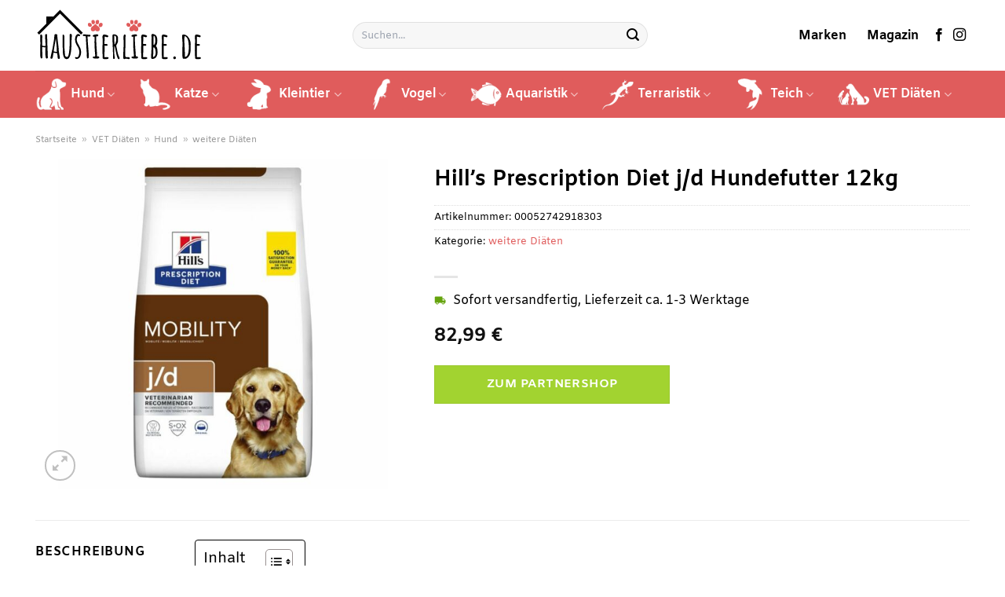

--- FILE ---
content_type: text/html; charset=UTF-8
request_url: https://www.haustierliebe.de/hills-prescription-diet-j-d-hundefutter-12kg/
body_size: 34796
content:
<!DOCTYPE html>
<html lang="de" class="loading-site no-js">
<head><meta charset="UTF-8" /><script>if(navigator.userAgent.match(/MSIE|Internet Explorer/i)||navigator.userAgent.match(/Trident\/7\..*?rv:11/i)){var href=document.location.href;if(!href.match(/[?&]nowprocket/)){if(href.indexOf("?")==-1){if(href.indexOf("#")==-1){document.location.href=href+"?nowprocket=1"}else{document.location.href=href.replace("#","?nowprocket=1#")}}else{if(href.indexOf("#")==-1){document.location.href=href+"&nowprocket=1"}else{document.location.href=href.replace("#","&nowprocket=1#")}}}}</script><script>class RocketLazyLoadScripts{constructor(){this.v="1.2.3",this.triggerEvents=["keydown","mousedown","mousemove","touchmove","touchstart","touchend","wheel"],this.userEventHandler=this._triggerListener.bind(this),this.touchStartHandler=this._onTouchStart.bind(this),this.touchMoveHandler=this._onTouchMove.bind(this),this.touchEndHandler=this._onTouchEnd.bind(this),this.clickHandler=this._onClick.bind(this),this.interceptedClicks=[],window.addEventListener("pageshow",t=>{this.persisted=t.persisted}),window.addEventListener("DOMContentLoaded",()=>{this._preconnect3rdParties()}),this.delayedScripts={normal:[],async:[],defer:[]},this.trash=[],this.allJQueries=[]}_addUserInteractionListener(t){if(document.hidden){t._triggerListener();return}this.triggerEvents.forEach(e=>window.addEventListener(e,t.userEventHandler,{passive:!0})),window.addEventListener("touchstart",t.touchStartHandler,{passive:!0}),window.addEventListener("mousedown",t.touchStartHandler),document.addEventListener("visibilitychange",t.userEventHandler)}_removeUserInteractionListener(){this.triggerEvents.forEach(t=>window.removeEventListener(t,this.userEventHandler,{passive:!0})),document.removeEventListener("visibilitychange",this.userEventHandler)}_onTouchStart(t){"HTML"!==t.target.tagName&&(window.addEventListener("touchend",this.touchEndHandler),window.addEventListener("mouseup",this.touchEndHandler),window.addEventListener("touchmove",this.touchMoveHandler,{passive:!0}),window.addEventListener("mousemove",this.touchMoveHandler),t.target.addEventListener("click",this.clickHandler),this._renameDOMAttribute(t.target,"onclick","rocket-onclick"),this._pendingClickStarted())}_onTouchMove(t){window.removeEventListener("touchend",this.touchEndHandler),window.removeEventListener("mouseup",this.touchEndHandler),window.removeEventListener("touchmove",this.touchMoveHandler,{passive:!0}),window.removeEventListener("mousemove",this.touchMoveHandler),t.target.removeEventListener("click",this.clickHandler),this._renameDOMAttribute(t.target,"rocket-onclick","onclick"),this._pendingClickFinished()}_onTouchEnd(t){window.removeEventListener("touchend",this.touchEndHandler),window.removeEventListener("mouseup",this.touchEndHandler),window.removeEventListener("touchmove",this.touchMoveHandler,{passive:!0}),window.removeEventListener("mousemove",this.touchMoveHandler)}_onClick(t){t.target.removeEventListener("click",this.clickHandler),this._renameDOMAttribute(t.target,"rocket-onclick","onclick"),this.interceptedClicks.push(t),t.preventDefault(),t.stopPropagation(),t.stopImmediatePropagation(),this._pendingClickFinished()}_replayClicks(){window.removeEventListener("touchstart",this.touchStartHandler,{passive:!0}),window.removeEventListener("mousedown",this.touchStartHandler),this.interceptedClicks.forEach(t=>{t.target.dispatchEvent(new MouseEvent("click",{view:t.view,bubbles:!0,cancelable:!0}))})}_waitForPendingClicks(){return new Promise(t=>{this._isClickPending?this._pendingClickFinished=t:t()})}_pendingClickStarted(){this._isClickPending=!0}_pendingClickFinished(){this._isClickPending=!1}_renameDOMAttribute(t,e,r){t.hasAttribute&&t.hasAttribute(e)&&(event.target.setAttribute(r,event.target.getAttribute(e)),event.target.removeAttribute(e))}_triggerListener(){this._removeUserInteractionListener(this),"loading"===document.readyState?document.addEventListener("DOMContentLoaded",this._loadEverythingNow.bind(this)):this._loadEverythingNow()}_preconnect3rdParties(){let t=[];document.querySelectorAll("script[type=rocketlazyloadscript]").forEach(e=>{if(e.hasAttribute("src")){let r=new URL(e.src).origin;r!==location.origin&&t.push({src:r,crossOrigin:e.crossOrigin||"module"===e.getAttribute("data-rocket-type")})}}),t=[...new Map(t.map(t=>[JSON.stringify(t),t])).values()],this._batchInjectResourceHints(t,"preconnect")}async _loadEverythingNow(){this.lastBreath=Date.now(),this._delayEventListeners(this),this._delayJQueryReady(this),this._handleDocumentWrite(),this._registerAllDelayedScripts(),this._preloadAllScripts(),await this._loadScriptsFromList(this.delayedScripts.normal),await this._loadScriptsFromList(this.delayedScripts.defer),await this._loadScriptsFromList(this.delayedScripts.async);try{await this._triggerDOMContentLoaded(),await this._triggerWindowLoad()}catch(t){console.error(t)}window.dispatchEvent(new Event("rocket-allScriptsLoaded")),this._waitForPendingClicks().then(()=>{this._replayClicks()}),this._emptyTrash()}_registerAllDelayedScripts(){document.querySelectorAll("script[type=rocketlazyloadscript]").forEach(t=>{t.hasAttribute("data-rocket-src")?t.hasAttribute("async")&&!1!==t.async?this.delayedScripts.async.push(t):t.hasAttribute("defer")&&!1!==t.defer||"module"===t.getAttribute("data-rocket-type")?this.delayedScripts.defer.push(t):this.delayedScripts.normal.push(t):this.delayedScripts.normal.push(t)})}async _transformScript(t){return new Promise((await this._littleBreath(),navigator.userAgent.indexOf("Firefox/")>0||""===navigator.vendor)?e=>{let r=document.createElement("script");[...t.attributes].forEach(t=>{let e=t.nodeName;"type"!==e&&("data-rocket-type"===e&&(e="type"),"data-rocket-src"===e&&(e="src"),r.setAttribute(e,t.nodeValue))}),t.text&&(r.text=t.text),r.hasAttribute("src")?(r.addEventListener("load",e),r.addEventListener("error",e)):(r.text=t.text,e());try{t.parentNode.replaceChild(r,t)}catch(i){e()}}:async e=>{function r(){t.setAttribute("data-rocket-status","failed"),e()}try{let i=t.getAttribute("data-rocket-type"),n=t.getAttribute("data-rocket-src");t.text,i?(t.type=i,t.removeAttribute("data-rocket-type")):t.removeAttribute("type"),t.addEventListener("load",function r(){t.setAttribute("data-rocket-status","executed"),e()}),t.addEventListener("error",r),n?(t.removeAttribute("data-rocket-src"),t.src=n):t.src="data:text/javascript;base64,"+window.btoa(unescape(encodeURIComponent(t.text)))}catch(s){r()}})}async _loadScriptsFromList(t){let e=t.shift();return e&&e.isConnected?(await this._transformScript(e),this._loadScriptsFromList(t)):Promise.resolve()}_preloadAllScripts(){this._batchInjectResourceHints([...this.delayedScripts.normal,...this.delayedScripts.defer,...this.delayedScripts.async],"preload")}_batchInjectResourceHints(t,e){var r=document.createDocumentFragment();t.forEach(t=>{let i=t.getAttribute&&t.getAttribute("data-rocket-src")||t.src;if(i){let n=document.createElement("link");n.href=i,n.rel=e,"preconnect"!==e&&(n.as="script"),t.getAttribute&&"module"===t.getAttribute("data-rocket-type")&&(n.crossOrigin=!0),t.crossOrigin&&(n.crossOrigin=t.crossOrigin),t.integrity&&(n.integrity=t.integrity),r.appendChild(n),this.trash.push(n)}}),document.head.appendChild(r)}_delayEventListeners(t){let e={};function r(t,r){!function t(r){!e[r]&&(e[r]={originalFunctions:{add:r.addEventListener,remove:r.removeEventListener},eventsToRewrite:[]},r.addEventListener=function(){arguments[0]=i(arguments[0]),e[r].originalFunctions.add.apply(r,arguments)},r.removeEventListener=function(){arguments[0]=i(arguments[0]),e[r].originalFunctions.remove.apply(r,arguments)});function i(t){return e[r].eventsToRewrite.indexOf(t)>=0?"rocket-"+t:t}}(t),e[t].eventsToRewrite.push(r)}function i(t,e){let r=t[e];Object.defineProperty(t,e,{get:()=>r||function(){},set(i){t["rocket"+e]=r=i}})}r(document,"DOMContentLoaded"),r(window,"DOMContentLoaded"),r(window,"load"),r(window,"pageshow"),r(document,"readystatechange"),i(document,"onreadystatechange"),i(window,"onload"),i(window,"onpageshow")}_delayJQueryReady(t){let e;function r(r){if(r&&r.fn&&!t.allJQueries.includes(r)){r.fn.ready=r.fn.init.prototype.ready=function(e){return t.domReadyFired?e.bind(document)(r):document.addEventListener("rocket-DOMContentLoaded",()=>e.bind(document)(r)),r([])};let i=r.fn.on;r.fn.on=r.fn.init.prototype.on=function(){if(this[0]===window){function t(t){return t.split(" ").map(t=>"load"===t||0===t.indexOf("load.")?"rocket-jquery-load":t).join(" ")}"string"==typeof arguments[0]||arguments[0]instanceof String?arguments[0]=t(arguments[0]):"object"==typeof arguments[0]&&Object.keys(arguments[0]).forEach(e=>{let r=arguments[0][e];delete arguments[0][e],arguments[0][t(e)]=r})}return i.apply(this,arguments),this},t.allJQueries.push(r)}e=r}r(window.jQuery),Object.defineProperty(window,"jQuery",{get:()=>e,set(t){r(t)}})}async _triggerDOMContentLoaded(){this.domReadyFired=!0,await this._littleBreath(),document.dispatchEvent(new Event("rocket-DOMContentLoaded")),await this._littleBreath(),window.dispatchEvent(new Event("rocket-DOMContentLoaded")),await this._littleBreath(),document.dispatchEvent(new Event("rocket-readystatechange")),await this._littleBreath(),document.rocketonreadystatechange&&document.rocketonreadystatechange()}async _triggerWindowLoad(){await this._littleBreath(),window.dispatchEvent(new Event("rocket-load")),await this._littleBreath(),window.rocketonload&&window.rocketonload(),await this._littleBreath(),this.allJQueries.forEach(t=>t(window).trigger("rocket-jquery-load")),await this._littleBreath();let t=new Event("rocket-pageshow");t.persisted=this.persisted,window.dispatchEvent(t),await this._littleBreath(),window.rocketonpageshow&&window.rocketonpageshow({persisted:this.persisted})}_handleDocumentWrite(){let t=new Map;document.write=document.writeln=function(e){let r=document.currentScript;r||console.error("WPRocket unable to document.write this: "+e);let i=document.createRange(),n=r.parentElement,s=t.get(r);void 0===s&&(s=r.nextSibling,t.set(r,s));let a=document.createDocumentFragment();i.setStart(a,0),a.appendChild(i.createContextualFragment(e)),n.insertBefore(a,s)}}async _littleBreath(){Date.now()-this.lastBreath>45&&(await this._requestAnimFrame(),this.lastBreath=Date.now())}async _requestAnimFrame(){return document.hidden?new Promise(t=>setTimeout(t)):new Promise(t=>requestAnimationFrame(t))}_emptyTrash(){this.trash.forEach(t=>t.remove())}static run(){let t=new RocketLazyLoadScripts;t._addUserInteractionListener(t)}}RocketLazyLoadScripts.run();</script>
	
	<link rel="profile" href="http://gmpg.org/xfn/11" />
	<link rel="pingback" href="https://www.haustierliebe.de/xmlrpc.php" />

	<script type="rocketlazyloadscript">(function(html){html.className = html.className.replace(/\bno-js\b/,'js')})(document.documentElement);</script>
<meta name='robots' content='index, follow, max-image-preview:large, max-snippet:-1, max-video-preview:-1' />
<link rel="preload" href="https://www.haustierliebe.de/wp-content/plugins/rate-my-post/public/css/fonts/ratemypost.ttf" type="font/ttf" as="font" crossorigin="anonymous"><meta name="viewport" content="width=device-width, initial-scale=1" />
	<!-- This site is optimized with the Yoast SEO plugin v26.8 - https://yoast.com/product/yoast-seo-wordpress/ -->
	<title>Hill&#039;s Prescription Diet j/d Hundefutter 12kg online hier kaufen ➤ Haustierliebe.de</title>
	<meta name="description" content="Hill&#039;s Prescription Diet j/d Hundefutter 12kg hier bei Haustierliebe.de zum günstigen Preis online kaufen ✓ täglicher schneller Versand durch unsere Partner ✓" />
	<link rel="canonical" href="https://www.haustierliebe.de/hills-prescription-diet-j-d-hundefutter-12kg/" />
	<meta property="og:locale" content="de_DE" />
	<meta property="og:type" content="article" />
	<meta property="og:title" content="Hill&#039;s Prescription Diet j/d Hundefutter 12kg online hier kaufen ➤ Haustierliebe.de" />
	<meta property="og:description" content="Hill&#039;s Prescription Diet j/d Hundefutter 12kg hier bei Haustierliebe.de zum günstigen Preis online kaufen ✓ täglicher schneller Versand durch unsere Partner ✓" />
	<meta property="og:url" content="https://www.haustierliebe.de/hills-prescription-diet-j-d-hundefutter-12kg/" />
	<meta property="og:site_name" content="Haustierliebe.de" />
	<meta property="article:modified_time" content="2025-05-09T23:06:15+00:00" />
	<meta property="og:image" content="https://www.haustierliebe.de/wp-content/uploads/2023/05/hills_prescription_diet_hund_mobility_j-d_adult_web_1-1.jpg" />
	<meta property="og:image:width" content="1200" />
	<meta property="og:image:height" content="1200" />
	<meta property="og:image:type" content="image/jpeg" />
	<meta name="twitter:card" content="summary_large_image" />
	<meta name="twitter:label1" content="Geschätzte Lesezeit" />
	<meta name="twitter:data1" content="7 Minuten" />
	<script type="application/ld+json" class="yoast-schema-graph">{"@context":"https://schema.org","@graph":[{"@type":"WebPage","@id":"https://www.haustierliebe.de/hills-prescription-diet-j-d-hundefutter-12kg/","url":"https://www.haustierliebe.de/hills-prescription-diet-j-d-hundefutter-12kg/","name":"Hill's Prescription Diet j/d Hundefutter 12kg online hier kaufen ➤ Haustierliebe.de","isPartOf":{"@id":"https://www.haustierliebe.de/#website"},"primaryImageOfPage":{"@id":"https://www.haustierliebe.de/hills-prescription-diet-j-d-hundefutter-12kg/#primaryimage"},"image":{"@id":"https://www.haustierliebe.de/hills-prescription-diet-j-d-hundefutter-12kg/#primaryimage"},"thumbnailUrl":"https://www.haustierliebe.de/wp-content/uploads/2023/05/hills_prescription_diet_hund_mobility_j-d_adult_web_1-1.jpg","datePublished":"2023-05-30T08:01:17+00:00","dateModified":"2025-05-09T23:06:15+00:00","description":"Hill's Prescription Diet j/d Hundefutter 12kg hier bei Haustierliebe.de zum günstigen Preis online kaufen ✓ täglicher schneller Versand durch unsere Partner ✓","breadcrumb":{"@id":"https://www.haustierliebe.de/hills-prescription-diet-j-d-hundefutter-12kg/#breadcrumb"},"inLanguage":"de","potentialAction":[{"@type":"ReadAction","target":["https://www.haustierliebe.de/hills-prescription-diet-j-d-hundefutter-12kg/"]}]},{"@type":"ImageObject","inLanguage":"de","@id":"https://www.haustierliebe.de/hills-prescription-diet-j-d-hundefutter-12kg/#primaryimage","url":"https://www.haustierliebe.de/wp-content/uploads/2023/05/hills_prescription_diet_hund_mobility_j-d_adult_web_1-1.jpg","contentUrl":"https://www.haustierliebe.de/wp-content/uploads/2023/05/hills_prescription_diet_hund_mobility_j-d_adult_web_1-1.jpg","width":1200,"height":1200,"caption":"Hill's Prescription Diet j/d Hundefutter 12kg"},{"@type":"BreadcrumbList","@id":"https://www.haustierliebe.de/hills-prescription-diet-j-d-hundefutter-12kg/#breadcrumb","itemListElement":[{"@type":"ListItem","position":1,"name":"Startseite","item":"https://www.haustierliebe.de/"},{"@type":"ListItem","position":2,"name":"Shop","item":"https://www.haustierliebe.de/shop/"},{"@type":"ListItem","position":3,"name":"Hill&#8217;s Prescription Diet j/d Hundefutter 12kg"}]},{"@type":"WebSite","@id":"https://www.haustierliebe.de/#website","url":"https://www.haustierliebe.de/","name":"Haustierliebe.de","description":"","publisher":{"@id":"https://www.haustierliebe.de/#organization"},"potentialAction":[{"@type":"SearchAction","target":{"@type":"EntryPoint","urlTemplate":"https://www.haustierliebe.de/?s={search_term_string}"},"query-input":{"@type":"PropertyValueSpecification","valueRequired":true,"valueName":"search_term_string"}}],"inLanguage":"de"},{"@type":"Organization","@id":"https://www.haustierliebe.de/#organization","name":"Haustierliebe.de","url":"https://www.haustierliebe.de/","logo":{"@type":"ImageObject","inLanguage":"de","@id":"https://www.haustierliebe.de/#/schema/logo/image/","url":"https://www.haustierliebe.de/wp-content/uploads/2023/05/haustierliebe-favicon.png","contentUrl":"https://www.haustierliebe.de/wp-content/uploads/2023/05/haustierliebe-favicon.png","width":78,"height":78,"caption":"Haustierliebe.de"},"image":{"@id":"https://www.haustierliebe.de/#/schema/logo/image/"}}]}</script>
	<!-- / Yoast SEO plugin. -->


<link rel='dns-prefetch' href='//capi-automation.s3.us-east-2.amazonaws.com' />

<link rel='prefetch' href='https://www.haustierliebe.de/wp-content/themes/flatsome/assets/js/flatsome.js?ver=a0a7aee297766598a20e' />
<link rel='prefetch' href='https://www.haustierliebe.de/wp-content/themes/flatsome/assets/js/chunk.slider.js?ver=3.18.6' />
<link rel='prefetch' href='https://www.haustierliebe.de/wp-content/themes/flatsome/assets/js/chunk.popups.js?ver=3.18.6' />
<link rel='prefetch' href='https://www.haustierliebe.de/wp-content/themes/flatsome/assets/js/chunk.tooltips.js?ver=3.18.6' />
<link rel='prefetch' href='https://www.haustierliebe.de/wp-content/themes/flatsome/assets/js/woocommerce.js?ver=49415fe6a9266f32f1f2' />
<style id='wp-img-auto-sizes-contain-inline-css' type='text/css'>
img:is([sizes=auto i],[sizes^="auto," i]){contain-intrinsic-size:3000px 1500px}
/*# sourceURL=wp-img-auto-sizes-contain-inline-css */
</style>
<link data-minify="1" rel='stylesheet' id='maintenanceLayer-css' href='https://www.haustierliebe.de/wp-content/cache/min/1/wp-content/plugins/dailylead_maintenance/css/layer.css?ver=1765610293' type='text/css' media='all' />
<link data-minify="1" rel='stylesheet' id='rate-my-post-css' href='https://www.haustierliebe.de/wp-content/cache/min/1/wp-content/plugins/rate-my-post/public/css/rate-my-post.css?ver=1765610293' type='text/css' media='all' />
<style id='rate-my-post-inline-css' type='text/css'>
.rmp-widgets-container p {  font-size: 12px;}.rmp-rating-widget .rmp-icon--ratings {  font-size: 12px;}
/*# sourceURL=rate-my-post-inline-css */
</style>
<link rel='stylesheet' id='photoswipe-css' href='https://www.haustierliebe.de/wp-content/plugins/woocommerce/assets/css/photoswipe/photoswipe.min.css?ver=9.4.2' type='text/css' media='all' />
<link rel='stylesheet' id='photoswipe-default-skin-css' href='https://www.haustierliebe.de/wp-content/plugins/woocommerce/assets/css/photoswipe/default-skin/default-skin.min.css?ver=9.4.2' type='text/css' media='all' />
<style id='woocommerce-inline-inline-css' type='text/css'>
.woocommerce form .form-row .required { visibility: visible; }
/*# sourceURL=woocommerce-inline-inline-css */
</style>
<link rel='stylesheet' id='ez-toc-css' href='https://www.haustierliebe.de/wp-content/plugins/easy-table-of-contents/assets/css/screen.min.css?ver=2.0.80' type='text/css' media='all' />
<style id='ez-toc-inline-css' type='text/css'>
div#ez-toc-container .ez-toc-title {font-size: 120%;}div#ez-toc-container .ez-toc-title {font-weight: 500;}div#ez-toc-container ul li , div#ez-toc-container ul li a {font-size: 95%;}div#ez-toc-container ul li , div#ez-toc-container ul li a {font-weight: 500;}div#ez-toc-container nav ul ul li {font-size: 90%;}div#ez-toc-container {background: #fff;border: 1px solid #000000;}div#ez-toc-container p.ez-toc-title , #ez-toc-container .ez_toc_custom_title_icon , #ez-toc-container .ez_toc_custom_toc_icon {color: #000000;}div#ez-toc-container ul.ez-toc-list a {color: #000000;}div#ez-toc-container ul.ez-toc-list a:hover {color: #000000;}div#ez-toc-container ul.ez-toc-list a:visited {color: #000000;}.ez-toc-counter nav ul li a::before {color: ;}.ez-toc-box-title {font-weight: bold; margin-bottom: 10px; text-align: center; text-transform: uppercase; letter-spacing: 1px; color: #666; padding-bottom: 5px;position:absolute;top:-4%;left:5%;background-color: inherit;transition: top 0.3s ease;}.ez-toc-box-title.toc-closed {top:-25%;}
.ez-toc-container-direction {direction: ltr;}.ez-toc-counter ul{counter-reset: item ;}.ez-toc-counter nav ul li a::before {content: counters(item, '.', decimal) '. ';display: inline-block;counter-increment: item;flex-grow: 0;flex-shrink: 0;margin-right: .2em; float: left; }.ez-toc-widget-direction {direction: ltr;}.ez-toc-widget-container ul{counter-reset: item ;}.ez-toc-widget-container nav ul li a::before {content: counters(item, '.', decimal) '. ';display: inline-block;counter-increment: item;flex-grow: 0;flex-shrink: 0;margin-right: .2em; float: left; }
/*# sourceURL=ez-toc-inline-css */
</style>
<link data-minify="1" rel='stylesheet' id='flatsome-main-css' href='https://www.haustierliebe.de/wp-content/cache/min/1/wp-content/themes/flatsome/assets/css/flatsome.css?ver=1765610293' type='text/css' media='all' />
<style id='flatsome-main-inline-css' type='text/css'>
@font-face {
				font-family: "fl-icons";
				font-display: block;
				src: url(https://www.haustierliebe.de/wp-content/themes/flatsome/assets/css/icons/fl-icons.eot?v=3.18.6);
				src:
					url(https://www.haustierliebe.de/wp-content/themes/flatsome/assets/css/icons/fl-icons.eot#iefix?v=3.18.6) format("embedded-opentype"),
					url(https://www.haustierliebe.de/wp-content/themes/flatsome/assets/css/icons/fl-icons.woff2?v=3.18.6) format("woff2"),
					url(https://www.haustierliebe.de/wp-content/themes/flatsome/assets/css/icons/fl-icons.ttf?v=3.18.6) format("truetype"),
					url(https://www.haustierliebe.de/wp-content/themes/flatsome/assets/css/icons/fl-icons.woff?v=3.18.6) format("woff"),
					url(https://www.haustierliebe.de/wp-content/themes/flatsome/assets/css/icons/fl-icons.svg?v=3.18.6#fl-icons) format("svg");
			}
/*# sourceURL=flatsome-main-inline-css */
</style>
<link data-minify="1" rel='stylesheet' id='flatsome-shop-css' href='https://www.haustierliebe.de/wp-content/cache/min/1/wp-content/themes/flatsome/assets/css/flatsome-shop.css?ver=1765610293' type='text/css' media='all' />
<script data-minify="1" type="text/javascript" src="https://www.haustierliebe.de/wp-content/cache/min/1/wp-content/plugins/dailylead_maintenance/js/layerShow.js?ver=1765610293" id="maintenanceLayerShow-js" defer></script>
<script data-minify="1" type="text/javascript" src="https://www.haustierliebe.de/wp-content/cache/min/1/wp-content/plugins/dailylead_maintenance/js/layer.js?ver=1765610293" id="maintenanceLayer-js" defer></script>
<script type="rocketlazyloadscript" data-rocket-type="text/javascript" data-rocket-src="https://www.haustierliebe.de/wp-includes/js/jquery/jquery.min.js?ver=3.7.1" id="jquery-core-js" defer></script>
<script type="rocketlazyloadscript" data-rocket-type="text/javascript" data-rocket-src="https://www.haustierliebe.de/wp-content/plugins/woocommerce/assets/js/jquery-blockui/jquery.blockUI.min.js?ver=2.7.0-wc.9.4.2" id="jquery-blockui-js" data-wp-strategy="defer" defer></script>
<script type="text/javascript" id="wc-add-to-cart-js-extra">
/* <![CDATA[ */
var wc_add_to_cart_params = {"ajax_url":"/wp-admin/admin-ajax.php","wc_ajax_url":"/?wc-ajax=%%endpoint%%","i18n_view_cart":"Warenkorb anzeigen","cart_url":"https://www.haustierliebe.de","is_cart":"","cart_redirect_after_add":"no"};
//# sourceURL=wc-add-to-cart-js-extra
/* ]]> */
</script>
<script type="rocketlazyloadscript" data-rocket-type="text/javascript" data-rocket-src="https://www.haustierliebe.de/wp-content/plugins/woocommerce/assets/js/frontend/add-to-cart.min.js?ver=9.4.2" id="wc-add-to-cart-js" defer="defer" data-wp-strategy="defer"></script>
<script type="rocketlazyloadscript" data-rocket-type="text/javascript" data-rocket-src="https://www.haustierliebe.de/wp-content/plugins/woocommerce/assets/js/photoswipe/photoswipe.min.js?ver=4.1.1-wc.9.4.2" id="photoswipe-js" defer="defer" data-wp-strategy="defer"></script>
<script type="rocketlazyloadscript" data-rocket-type="text/javascript" data-rocket-src="https://www.haustierliebe.de/wp-content/plugins/woocommerce/assets/js/photoswipe/photoswipe-ui-default.min.js?ver=4.1.1-wc.9.4.2" id="photoswipe-ui-default-js" defer="defer" data-wp-strategy="defer"></script>
<script type="text/javascript" id="wc-single-product-js-extra">
/* <![CDATA[ */
var wc_single_product_params = {"i18n_required_rating_text":"Bitte w\u00e4hle eine Bewertung","review_rating_required":"yes","flexslider":{"rtl":false,"animation":"slide","smoothHeight":true,"directionNav":false,"controlNav":"thumbnails","slideshow":false,"animationSpeed":500,"animationLoop":false,"allowOneSlide":false},"zoom_enabled":"","zoom_options":[],"photoswipe_enabled":"1","photoswipe_options":{"shareEl":false,"closeOnScroll":false,"history":false,"hideAnimationDuration":0,"showAnimationDuration":0},"flexslider_enabled":""};
//# sourceURL=wc-single-product-js-extra
/* ]]> */
</script>
<script type="rocketlazyloadscript" data-rocket-type="text/javascript" data-rocket-src="https://www.haustierliebe.de/wp-content/plugins/woocommerce/assets/js/frontend/single-product.min.js?ver=9.4.2" id="wc-single-product-js" defer="defer" data-wp-strategy="defer"></script>
<script type="rocketlazyloadscript" data-rocket-type="text/javascript" data-rocket-src="https://www.haustierliebe.de/wp-content/plugins/woocommerce/assets/js/js-cookie/js.cookie.min.js?ver=2.1.4-wc.9.4.2" id="js-cookie-js" data-wp-strategy="defer" defer></script>
<style>.woocommerce-product-gallery{ opacity: 1 !important; }</style><script type="rocketlazyloadscript">
  var _paq = window._paq = window._paq || [];
  /* tracker methods like "setCustomDimension" should be called before "trackPageView" */
  _paq.push(['trackPageView']);
  _paq.push(['enableLinkTracking']);
  (function() {
    var u="https://stats.dailylead.de/";
    _paq.push(['setTrackerUrl', u+'matomo.php']);
    _paq.push(['setSiteId', '113']);
    var d=document, g=d.createElement('script'), s=d.getElementsByTagName('script')[0];
    g.async=true; g.src=u+'matomo.js'; s.parentNode.insertBefore(g,s);
  })();
</script>	<noscript><style>.woocommerce-product-gallery{ opacity: 1 !important; }</style></noscript>
				<script type="rocketlazyloadscript" data-rocket-type="text/javascript">
				!function(f,b,e,v,n,t,s){if(f.fbq)return;n=f.fbq=function(){n.callMethod?
					n.callMethod.apply(n,arguments):n.queue.push(arguments)};if(!f._fbq)f._fbq=n;
					n.push=n;n.loaded=!0;n.version='2.0';n.queue=[];t=b.createElement(e);t.async=!0;
					t.src=v;s=b.getElementsByTagName(e)[0];s.parentNode.insertBefore(t,s)}(window,
					document,'script','https://connect.facebook.net/en_US/fbevents.js');
			</script>
			<!-- WooCommerce Facebook Integration Begin -->
			<script type="rocketlazyloadscript" data-rocket-type="text/javascript">

				fbq('init', '1782958685520250', {}, {
    "agent": "woocommerce_0-9.4.2-3.5.15"
});

				document.addEventListener( 'DOMContentLoaded', function() {
					// Insert placeholder for events injected when a product is added to the cart through AJAX.
					document.body.insertAdjacentHTML( 'beforeend', '<div class=\"wc-facebook-pixel-event-placeholder\"></div>' );
				}, false );

			</script>
			<!-- WooCommerce Facebook Integration End -->
			<style class='wp-fonts-local' type='text/css'>
@font-face{font-family:Inter;font-style:normal;font-weight:300 900;font-display:fallback;src:url('https://www.haustierliebe.de/wp-content/plugins/woocommerce/assets/fonts/Inter-VariableFont_slnt,wght.woff2') format('woff2');font-stretch:normal;}
@font-face{font-family:Cardo;font-style:normal;font-weight:400;font-display:fallback;src:url('https://www.haustierliebe.de/wp-content/plugins/woocommerce/assets/fonts/cardo_normal_400.woff2') format('woff2');}
</style>
<link rel="icon" href="https://www.haustierliebe.de/wp-content/uploads/2023/05/cropped-haustierliebe-favicon-32x32.png" sizes="32x32" />
<link rel="icon" href="https://www.haustierliebe.de/wp-content/uploads/2023/05/cropped-haustierliebe-favicon-192x192.png" sizes="192x192" />
<link rel="apple-touch-icon" href="https://www.haustierliebe.de/wp-content/uploads/2023/05/cropped-haustierliebe-favicon-180x180.png" />
<meta name="msapplication-TileImage" content="https://www.haustierliebe.de/wp-content/uploads/2023/05/cropped-haustierliebe-favicon-270x270.png" />
<style id="custom-css" type="text/css">:root {--primary-color: #e05c5c;--fs-color-primary: #e05c5c;--fs-color-secondary: #a2d330;--fs-color-success: #7a9c59;--fs-color-alert: #b20000;--fs-experimental-link-color: #e05c5c;--fs-experimental-link-color-hover: #000000;}.tooltipster-base {--tooltip-color: #fff;--tooltip-bg-color: #000;}.off-canvas-right .mfp-content, .off-canvas-left .mfp-content {--drawer-width: 300px;}.off-canvas .mfp-content.off-canvas-cart {--drawer-width: 360px;}.container-width, .full-width .ubermenu-nav, .container, .row{max-width: 1220px}.row.row-collapse{max-width: 1190px}.row.row-small{max-width: 1212.5px}.row.row-large{max-width: 1250px}.header-main{height: 90px}#logo img{max-height: 90px}#logo{width:215px;}.header-bottom{min-height: 60px}.header-top{min-height: 30px}.transparent .header-main{height: 90px}.transparent #logo img{max-height: 90px}.has-transparent + .page-title:first-of-type,.has-transparent + #main > .page-title,.has-transparent + #main > div > .page-title,.has-transparent + #main .page-header-wrapper:first-of-type .page-title{padding-top: 140px;}.header.show-on-scroll,.stuck .header-main{height:70px!important}.stuck #logo img{max-height: 70px!important}.search-form{ width: 50%;}.header-bottom {background-color: #e05c5c}.stuck .header-main .nav > li > a{line-height: 50px }.header-bottom-nav > li > a{line-height: 16px }@media (max-width: 549px) {.header-main{height: 70px}#logo img{max-height: 70px}}.header-top{background-color:#a8a8a8!important;}body{color: #000000}h1,h2,h3,h4,h5,h6,.heading-font{color: #000000;}@media screen and (max-width: 549px){body{font-size: 100%;}}body{font-family: Amiko, sans-serif;}body {font-weight: 400;font-style: normal;}.nav > li > a {font-family: Amiko, sans-serif;}.mobile-sidebar-levels-2 .nav > li > ul > li > a {font-family: Amiko, sans-serif;}.nav > li > a,.mobile-sidebar-levels-2 .nav > li > ul > li > a {font-weight: 700;font-style: normal;}h1,h2,h3,h4,h5,h6,.heading-font, .off-canvas-center .nav-sidebar.nav-vertical > li > a{font-family: Amiko, sans-serif;}h1,h2,h3,h4,h5,h6,.heading-font,.banner h1,.banner h2 {font-weight: 700;font-style: normal;}.alt-font{font-family: "Dancing Script", sans-serif;}.alt-font {font-weight: 400!important;font-style: normal!important;}.header:not(.transparent) .header-nav-main.nav > li > a {color: #000000;}.header:not(.transparent) .header-bottom-nav.nav > li > a{color: #ffffff;}.widget:where(:not(.widget_shopping_cart)) a{color: #000000;}.widget:where(:not(.widget_shopping_cart)) a:hover{color: #e05c5c;}.widget .tagcloud a:hover{border-color: #e05c5c; background-color: #e05c5c;}.has-equal-box-heights .box-image {padding-top: 100%;}@media screen and (min-width: 550px){.products .box-vertical .box-image{min-width: 300px!important;width: 300px!important;}}.header-main .social-icons,.header-main .cart-icon strong,.header-main .menu-title,.header-main .header-button > .button.is-outline,.header-main .nav > li > a > i:not(.icon-angle-down){color: #000000!important;}.header-main .header-button > .button.is-outline,.header-main .cart-icon strong:after,.header-main .cart-icon strong{border-color: #000000!important;}.header-main .header-button > .button:not(.is-outline){background-color: #000000!important;}.header-main .current-dropdown .cart-icon strong,.header-main .header-button > .button:hover,.header-main .header-button > .button:hover i,.header-main .header-button > .button:hover span{color:#FFF!important;}.header-main .menu-title:hover,.header-main .social-icons a:hover,.header-main .header-button > .button.is-outline:hover,.header-main .nav > li > a:hover > i:not(.icon-angle-down){color: #000000!important;}.header-main .current-dropdown .cart-icon strong,.header-main .header-button > .button:hover{background-color: #000000!important;}.header-main .current-dropdown .cart-icon strong:after,.header-main .current-dropdown .cart-icon strong,.header-main .header-button > .button:hover{border-color: #000000!important;}.absolute-footer, html{background-color: #ffffff}.page-title-small + main .product-container > .row{padding-top:0;}.nav-vertical-fly-out > li + li {border-top-width: 1px; border-top-style: solid;}/* Custom CSS */.header-vertical-menu__fly-out .current-dropdown.menu-item .nav-dropdown {display: block;}.header-vertical-menu__opener {font-size: initial;}.off-canvas-right .mfp-content, .off-canvas-left .mfp-content {max-width: 320px;width:100%}.off-canvas-left.mfp-ready .mfp-close {color: black;}.product-summary .woocommerce-Price-currencySymbol {font-size: inherit;vertical-align: inherit;margin-top: inherit;}.product-section-title-related {text-align: center;padding-top: 45px;}.yith-wcwl-add-to-wishlist {margin-top: 10px;margin-bottom: 30px;}.page-title {margin-top: 20px;}@media screen and (min-width: 850px) {.page-title-inner {padding-top: 0;min-height: auto;}}/*** START Sticky Banner ***/.sticky-add-to-cart__product img {display: none;}.sticky-add-to-cart__product .product-title-small {display: none;}.sticky-add-to-cart--active .cart {padding-top: 5px;padding-bottom: 5px;max-width: 250px;flex-grow: 1;font-size: smaller;margin-bottom: 0;}.sticky-add-to-cart.sticky-add-to-cart--active .single_add_to_cart_button{margin: 0;padding-top: 10px;padding-bottom: 10px;border-radius: 99px;width: 100%;line-height: 1.5;}.single_add_to_cart_button,.sticky-add-to-cart:not(.sticky-add-to-cart--active) .single_add_to_cart_button {padding: 5px;max-width: 300px;width:100%;margin:0;}.sticky-add-to-cart--active {-webkit-backdrop-filter: blur(7px);backdrop-filter: blur(7px);display: flex;justify-content: center;padding: 3px 10px;}.sticky-add-to-cart__product .product-title-small {height: 14px;overflow: hidden;}.sticky-add-to-cart--active .woocommerce-variation-price, .sticky-add-to-cart--active .product-page-price {font-size: 24px;}.sticky-add-to-cart--active .price del {font-size: 50%;margin-bottom: 4px;}.sticky-add-to-cart--active .price del::after {width: 50%;}.sticky-add-to-cart__product {margin-right: 5px;}/*** END Sticky Banner ***/.yadore {display: grid;grid-template-columns: repeat(4,minmax(0,1fr));gap:1rem;}.col-4 .yadore {display: grid;grid-template-columns: repeat(4,minmax(0,1fr));gap:1rem;}.yadore .yadore-item {background: #fff;border-radius: 15px;}.yadore .yadore-item li.delivery_time,.yadore .yadore-item li.stock_status,.yadore .yadore-item li.stock_status.nicht {list-style-type: none;padding: 0px 0 0px 24px;margin: 0px!important;}.yadore .yadore-item img:not(.logo) {min-height: 170px;max-height: 170px;}.yadore .yadore-item img.logo {max-width: 70px;max-height: 30px;}.ayo-logo-name {margin-top: 12px;display: block;white-space: nowrap;font-size: xx-small;}.product-info {display: flex;flex-direction: column;padding-bottom: 0;}.product-info.product-title {order: 1;}.product-info .is-divider {order: 2;}.product-info .product-short-description {order: 3;}.product-info .product-short-description li {list-style-type: none;padding: 0px 0 0px 24px;margin: 0px 0px 3px 0px!important;}li.delivery_time,.product-info .product-short-description li.delivery_time {background: url([data-uri]) no-repeat left center;}li.delivery_time,.product-info .product-short-description li.delivery_time {background: url([data-uri]) no-repeat left center;}li.stock_status,.product-info .product-short-description li.stock_status {background: url([data-uri]) no-repeat left center;}li.stock_status.nicht,.product-info .product-short-description li.stock_status.nicht {background: url([data-uri]) no-repeat left center;}.product-info .price-wrapper {order: 4;}.product-info .price-wrapper .price {margin: 0;}.product-info .cart,.product-info .sticky-add-to-cart-wrapper {order:5;margin: 25px 0;}.product-info .yith-wcwl-add-to-wishlist {order: 6;margin: 0;}.overflow-hidden { overflow: hidden;}.overflow-hidden.banner h3 {line-height: 0;}.nowrap { white-space: nowrap;}.height-40 {height: 40px !important;}.m-0 {margin: 0 !important;}a.stretched-link:after {position: absolute;top: 0;right: 0;bottom: 0;left: 0;pointer-events: auto;content: "";background-color: rgba(0,0,0,0.0);z-index: 1;}.z-index-0 {z-index: 0;}.z-index-10 {z-index: 10;}.price del {text-decoration-line: none;position: relative;}.price del::after {content: '';position: absolute;border-top: 2px solid red;width: 100%;height: 100%;left: 0;transform: rotate(-10deg);top: 50%;}.product-small.box .box-image .image-cover img {object-fit: contain;}.product-small.box .box-image {text-align: center;}.product-small.box .box-text .title-wrapper {max-height: 75px;overflow: hidden;margin-bottom: 15px;}.woocommerce-product-gallery__wrapper .woocommerce-product-gallery__image a img {max-height: 420px;width: auto;margin: 0 auto;display: block;}.has-equal-box-heights .box-image img {-o-object-fit: contain;object-fit: contain;}/* START Mobile Menu */.off-canvas-left .mfp-content, .off-canvas-right .mfp-content {width: 85%;max-width: 360px;}.off-canvas-left .mfp-content .nav>li>a, .off-canvas-right .mfp-content .nav>li>a,.mobile-sidebar-levels-2 .nav-slide>li>.sub-menu>li:not(.nav-slide-header)>a, .mobile-sidebar-levels-2 .nav-slide>li>ul.children>li:not(.nav-slide-header)>a {font-size: 1.1em;color: #000;}.mobile-sidebar-levels-2 .nav-slide>li>.sub-menu>li:not(.nav-slide-header)>a, .mobile-sidebar-levels-2 .nav-slide>li>ul.children>li:not(.nav-slide-header)>a {text-transform: none;}/* END Mobile Menu *//*** START MENU frühes umschalten auf MobileCSS ***/@media (min-width: 850px) and (max-width: 1230px) {header [data-show=show-for-medium], header .show-for-medium {display: block !important;}}@media (max-width: 1230px) {header [data-show=hide-for-medium], header .hide-for-medium {display: none !important;}.medium-logo-center .logo {-webkit-box-ordinal-group: 2;-ms-flex-order: 2;order: 2;}header .show-for-medium.flex-right {-webkit-box-ordinal-group: 3;-ms-flex-order: 3;order: 3;}.medium-logo-center .logo img {margin: 0 auto;}}/*** END MENUfrühes umschalten auf MobileCSS ***/#masthead .flex-left .header-nav.header-nav-main.nav.nav-left {-webkit-box-pack: center;-ms-flex-pack: center;justify-content: center;}.logo-left .logo {margin-left: 0;margin-right: 0px;}.product-title a {color: #000000;}.product-title a:hover {color: var(--fs-experimental-link-color);}/* Custom CSS Tablet */@media (max-width: 849px){.nav li a,.nav-vertical>li>ul li a,.nav-slide-header .toggle,.mobile-sidebar-levels-2 .nav-slide>li>ul.children>li>a, .mobile-sidebar-levels-2 .nav-slide>li>.sub-menu>li>a {color: #000 !important;opacity: 1;}/*** START Sticky Banner ***/.sticky-add-to-cart--active {justify-content: space-between;font-size: .9em;}/*** END Sticky Banner ***/.post-title.is-large {font-size: 1.75em;}}/* Custom CSS Mobile */@media (max-width: 549px){/*** START Sticky Banner ***/.sticky-add-to-cart:not(.sticky-add-to-cart--active) {width: 100% !important;max-width: 100%;}.sticky-add-to-cart:not(.sticky-add-to-cart--active) .single_add_to_cart_button {padding: 5px 25px;max-width: 100%;}/*** END Sticky Banner ***/.single_add_to_cart_button {padding: 5px 25px;max-width: 100%;width: 100%;}.yadore,.col-4 .yadore {grid-template-columns: repeat(1,minmax(0,1fr));}}.label-new.menu-item > a:after{content:"Neu";}.label-hot.menu-item > a:after{content:"Hot";}.label-sale.menu-item > a:after{content:"Aktion";}.label-popular.menu-item > a:after{content:"Beliebt";}</style><style id="kirki-inline-styles">/* devanagari */
@font-face {
  font-family: 'Amiko';
  font-style: normal;
  font-weight: 400;
  font-display: swap;
  src: url(https://www.haustierliebe.de/wp-content/fonts/amiko/WwkQxPq1DFK04uqjeV_8MQ.woff2) format('woff2');
  unicode-range: U+0900-097F, U+1CD0-1CF9, U+200C-200D, U+20A8, U+20B9, U+20F0, U+25CC, U+A830-A839, U+A8E0-A8FF, U+11B00-11B09;
}
/* latin-ext */
@font-face {
  font-family: 'Amiko';
  font-style: normal;
  font-weight: 400;
  font-display: swap;
  src: url(https://www.haustierliebe.de/wp-content/fonts/amiko/WwkQxPq1DFK04uqseV_8MQ.woff2) format('woff2');
  unicode-range: U+0100-02BA, U+02BD-02C5, U+02C7-02CC, U+02CE-02D7, U+02DD-02FF, U+0304, U+0308, U+0329, U+1D00-1DBF, U+1E00-1E9F, U+1EF2-1EFF, U+2020, U+20A0-20AB, U+20AD-20C0, U+2113, U+2C60-2C7F, U+A720-A7FF;
}
/* latin */
@font-face {
  font-family: 'Amiko';
  font-style: normal;
  font-weight: 400;
  font-display: swap;
  src: url(https://www.haustierliebe.de/wp-content/fonts/amiko/WwkQxPq1DFK04uqieV8.woff2) format('woff2');
  unicode-range: U+0000-00FF, U+0131, U+0152-0153, U+02BB-02BC, U+02C6, U+02DA, U+02DC, U+0304, U+0308, U+0329, U+2000-206F, U+20AC, U+2122, U+2191, U+2193, U+2212, U+2215, U+FEFF, U+FFFD;
}
/* devanagari */
@font-face {
  font-family: 'Amiko';
  font-style: normal;
  font-weight: 700;
  font-display: swap;
  src: url(https://www.haustierliebe.de/wp-content/fonts/amiko/WwkdxPq1DFK04uIZXErCEIUwUQ.woff2) format('woff2');
  unicode-range: U+0900-097F, U+1CD0-1CF9, U+200C-200D, U+20A8, U+20B9, U+20F0, U+25CC, U+A830-A839, U+A8E0-A8FF, U+11B00-11B09;
}
/* latin-ext */
@font-face {
  font-family: 'Amiko';
  font-style: normal;
  font-weight: 700;
  font-display: swap;
  src: url(https://www.haustierliebe.de/wp-content/fonts/amiko/WwkdxPq1DFK04uIZXErNEIUwUQ.woff2) format('woff2');
  unicode-range: U+0100-02BA, U+02BD-02C5, U+02C7-02CC, U+02CE-02D7, U+02DD-02FF, U+0304, U+0308, U+0329, U+1D00-1DBF, U+1E00-1E9F, U+1EF2-1EFF, U+2020, U+20A0-20AB, U+20AD-20C0, U+2113, U+2C60-2C7F, U+A720-A7FF;
}
/* latin */
@font-face {
  font-family: 'Amiko';
  font-style: normal;
  font-weight: 700;
  font-display: swap;
  src: url(https://www.haustierliebe.de/wp-content/fonts/amiko/WwkdxPq1DFK04uIZXErDEIU.woff2) format('woff2');
  unicode-range: U+0000-00FF, U+0131, U+0152-0153, U+02BB-02BC, U+02C6, U+02DA, U+02DC, U+0304, U+0308, U+0329, U+2000-206F, U+20AC, U+2122, U+2191, U+2193, U+2212, U+2215, U+FEFF, U+FFFD;
}/* vietnamese */
@font-face {
  font-family: 'Dancing Script';
  font-style: normal;
  font-weight: 400;
  font-display: swap;
  src: url(https://www.haustierliebe.de/wp-content/fonts/dancing-script/If2cXTr6YS-zF4S-kcSWSVi_sxjsohD9F50Ruu7BMSo3Rep8ltA.woff2) format('woff2');
  unicode-range: U+0102-0103, U+0110-0111, U+0128-0129, U+0168-0169, U+01A0-01A1, U+01AF-01B0, U+0300-0301, U+0303-0304, U+0308-0309, U+0323, U+0329, U+1EA0-1EF9, U+20AB;
}
/* latin-ext */
@font-face {
  font-family: 'Dancing Script';
  font-style: normal;
  font-weight: 400;
  font-display: swap;
  src: url(https://www.haustierliebe.de/wp-content/fonts/dancing-script/If2cXTr6YS-zF4S-kcSWSVi_sxjsohD9F50Ruu7BMSo3ROp8ltA.woff2) format('woff2');
  unicode-range: U+0100-02BA, U+02BD-02C5, U+02C7-02CC, U+02CE-02D7, U+02DD-02FF, U+0304, U+0308, U+0329, U+1D00-1DBF, U+1E00-1E9F, U+1EF2-1EFF, U+2020, U+20A0-20AB, U+20AD-20C0, U+2113, U+2C60-2C7F, U+A720-A7FF;
}
/* latin */
@font-face {
  font-family: 'Dancing Script';
  font-style: normal;
  font-weight: 400;
  font-display: swap;
  src: url(https://www.haustierliebe.de/wp-content/fonts/dancing-script/If2cXTr6YS-zF4S-kcSWSVi_sxjsohD9F50Ruu7BMSo3Sup8.woff2) format('woff2');
  unicode-range: U+0000-00FF, U+0131, U+0152-0153, U+02BB-02BC, U+02C6, U+02DA, U+02DC, U+0304, U+0308, U+0329, U+2000-206F, U+20AC, U+2122, U+2191, U+2193, U+2212, U+2215, U+FEFF, U+FFFD;
}</style><noscript><style id="rocket-lazyload-nojs-css">.rll-youtube-player, [data-lazy-src]{display:none !important;}</style></noscript><link data-minify="1" rel='stylesheet' id='wc-blocks-style-css' href='https://www.haustierliebe.de/wp-content/cache/min/1/wp-content/plugins/woocommerce/assets/client/blocks/wc-blocks.css?ver=1765610293' type='text/css' media='all' />
<style id='global-styles-inline-css' type='text/css'>
:root{--wp--preset--aspect-ratio--square: 1;--wp--preset--aspect-ratio--4-3: 4/3;--wp--preset--aspect-ratio--3-4: 3/4;--wp--preset--aspect-ratio--3-2: 3/2;--wp--preset--aspect-ratio--2-3: 2/3;--wp--preset--aspect-ratio--16-9: 16/9;--wp--preset--aspect-ratio--9-16: 9/16;--wp--preset--color--black: #000000;--wp--preset--color--cyan-bluish-gray: #abb8c3;--wp--preset--color--white: #ffffff;--wp--preset--color--pale-pink: #f78da7;--wp--preset--color--vivid-red: #cf2e2e;--wp--preset--color--luminous-vivid-orange: #ff6900;--wp--preset--color--luminous-vivid-amber: #fcb900;--wp--preset--color--light-green-cyan: #7bdcb5;--wp--preset--color--vivid-green-cyan: #00d084;--wp--preset--color--pale-cyan-blue: #8ed1fc;--wp--preset--color--vivid-cyan-blue: #0693e3;--wp--preset--color--vivid-purple: #9b51e0;--wp--preset--color--primary: #e05c5c;--wp--preset--color--secondary: #a2d330;--wp--preset--color--success: #7a9c59;--wp--preset--color--alert: #b20000;--wp--preset--gradient--vivid-cyan-blue-to-vivid-purple: linear-gradient(135deg,rgb(6,147,227) 0%,rgb(155,81,224) 100%);--wp--preset--gradient--light-green-cyan-to-vivid-green-cyan: linear-gradient(135deg,rgb(122,220,180) 0%,rgb(0,208,130) 100%);--wp--preset--gradient--luminous-vivid-amber-to-luminous-vivid-orange: linear-gradient(135deg,rgb(252,185,0) 0%,rgb(255,105,0) 100%);--wp--preset--gradient--luminous-vivid-orange-to-vivid-red: linear-gradient(135deg,rgb(255,105,0) 0%,rgb(207,46,46) 100%);--wp--preset--gradient--very-light-gray-to-cyan-bluish-gray: linear-gradient(135deg,rgb(238,238,238) 0%,rgb(169,184,195) 100%);--wp--preset--gradient--cool-to-warm-spectrum: linear-gradient(135deg,rgb(74,234,220) 0%,rgb(151,120,209) 20%,rgb(207,42,186) 40%,rgb(238,44,130) 60%,rgb(251,105,98) 80%,rgb(254,248,76) 100%);--wp--preset--gradient--blush-light-purple: linear-gradient(135deg,rgb(255,206,236) 0%,rgb(152,150,240) 100%);--wp--preset--gradient--blush-bordeaux: linear-gradient(135deg,rgb(254,205,165) 0%,rgb(254,45,45) 50%,rgb(107,0,62) 100%);--wp--preset--gradient--luminous-dusk: linear-gradient(135deg,rgb(255,203,112) 0%,rgb(199,81,192) 50%,rgb(65,88,208) 100%);--wp--preset--gradient--pale-ocean: linear-gradient(135deg,rgb(255,245,203) 0%,rgb(182,227,212) 50%,rgb(51,167,181) 100%);--wp--preset--gradient--electric-grass: linear-gradient(135deg,rgb(202,248,128) 0%,rgb(113,206,126) 100%);--wp--preset--gradient--midnight: linear-gradient(135deg,rgb(2,3,129) 0%,rgb(40,116,252) 100%);--wp--preset--font-size--small: 13px;--wp--preset--font-size--medium: 20px;--wp--preset--font-size--large: 36px;--wp--preset--font-size--x-large: 42px;--wp--preset--font-family--inter: "Inter", sans-serif;--wp--preset--font-family--cardo: Cardo;--wp--preset--spacing--20: 0.44rem;--wp--preset--spacing--30: 0.67rem;--wp--preset--spacing--40: 1rem;--wp--preset--spacing--50: 1.5rem;--wp--preset--spacing--60: 2.25rem;--wp--preset--spacing--70: 3.38rem;--wp--preset--spacing--80: 5.06rem;--wp--preset--shadow--natural: 6px 6px 9px rgba(0, 0, 0, 0.2);--wp--preset--shadow--deep: 12px 12px 50px rgba(0, 0, 0, 0.4);--wp--preset--shadow--sharp: 6px 6px 0px rgba(0, 0, 0, 0.2);--wp--preset--shadow--outlined: 6px 6px 0px -3px rgb(255, 255, 255), 6px 6px rgb(0, 0, 0);--wp--preset--shadow--crisp: 6px 6px 0px rgb(0, 0, 0);}:where(body) { margin: 0; }.wp-site-blocks > .alignleft { float: left; margin-right: 2em; }.wp-site-blocks > .alignright { float: right; margin-left: 2em; }.wp-site-blocks > .aligncenter { justify-content: center; margin-left: auto; margin-right: auto; }:where(.is-layout-flex){gap: 0.5em;}:where(.is-layout-grid){gap: 0.5em;}.is-layout-flow > .alignleft{float: left;margin-inline-start: 0;margin-inline-end: 2em;}.is-layout-flow > .alignright{float: right;margin-inline-start: 2em;margin-inline-end: 0;}.is-layout-flow > .aligncenter{margin-left: auto !important;margin-right: auto !important;}.is-layout-constrained > .alignleft{float: left;margin-inline-start: 0;margin-inline-end: 2em;}.is-layout-constrained > .alignright{float: right;margin-inline-start: 2em;margin-inline-end: 0;}.is-layout-constrained > .aligncenter{margin-left: auto !important;margin-right: auto !important;}.is-layout-constrained > :where(:not(.alignleft):not(.alignright):not(.alignfull)){margin-left: auto !important;margin-right: auto !important;}body .is-layout-flex{display: flex;}.is-layout-flex{flex-wrap: wrap;align-items: center;}.is-layout-flex > :is(*, div){margin: 0;}body .is-layout-grid{display: grid;}.is-layout-grid > :is(*, div){margin: 0;}body{padding-top: 0px;padding-right: 0px;padding-bottom: 0px;padding-left: 0px;}a:where(:not(.wp-element-button)){text-decoration: none;}:root :where(.wp-element-button, .wp-block-button__link){background-color: #32373c;border-width: 0;color: #fff;font-family: inherit;font-size: inherit;font-style: inherit;font-weight: inherit;letter-spacing: inherit;line-height: inherit;padding-top: calc(0.667em + 2px);padding-right: calc(1.333em + 2px);padding-bottom: calc(0.667em + 2px);padding-left: calc(1.333em + 2px);text-decoration: none;text-transform: inherit;}.has-black-color{color: var(--wp--preset--color--black) !important;}.has-cyan-bluish-gray-color{color: var(--wp--preset--color--cyan-bluish-gray) !important;}.has-white-color{color: var(--wp--preset--color--white) !important;}.has-pale-pink-color{color: var(--wp--preset--color--pale-pink) !important;}.has-vivid-red-color{color: var(--wp--preset--color--vivid-red) !important;}.has-luminous-vivid-orange-color{color: var(--wp--preset--color--luminous-vivid-orange) !important;}.has-luminous-vivid-amber-color{color: var(--wp--preset--color--luminous-vivid-amber) !important;}.has-light-green-cyan-color{color: var(--wp--preset--color--light-green-cyan) !important;}.has-vivid-green-cyan-color{color: var(--wp--preset--color--vivid-green-cyan) !important;}.has-pale-cyan-blue-color{color: var(--wp--preset--color--pale-cyan-blue) !important;}.has-vivid-cyan-blue-color{color: var(--wp--preset--color--vivid-cyan-blue) !important;}.has-vivid-purple-color{color: var(--wp--preset--color--vivid-purple) !important;}.has-primary-color{color: var(--wp--preset--color--primary) !important;}.has-secondary-color{color: var(--wp--preset--color--secondary) !important;}.has-success-color{color: var(--wp--preset--color--success) !important;}.has-alert-color{color: var(--wp--preset--color--alert) !important;}.has-black-background-color{background-color: var(--wp--preset--color--black) !important;}.has-cyan-bluish-gray-background-color{background-color: var(--wp--preset--color--cyan-bluish-gray) !important;}.has-white-background-color{background-color: var(--wp--preset--color--white) !important;}.has-pale-pink-background-color{background-color: var(--wp--preset--color--pale-pink) !important;}.has-vivid-red-background-color{background-color: var(--wp--preset--color--vivid-red) !important;}.has-luminous-vivid-orange-background-color{background-color: var(--wp--preset--color--luminous-vivid-orange) !important;}.has-luminous-vivid-amber-background-color{background-color: var(--wp--preset--color--luminous-vivid-amber) !important;}.has-light-green-cyan-background-color{background-color: var(--wp--preset--color--light-green-cyan) !important;}.has-vivid-green-cyan-background-color{background-color: var(--wp--preset--color--vivid-green-cyan) !important;}.has-pale-cyan-blue-background-color{background-color: var(--wp--preset--color--pale-cyan-blue) !important;}.has-vivid-cyan-blue-background-color{background-color: var(--wp--preset--color--vivid-cyan-blue) !important;}.has-vivid-purple-background-color{background-color: var(--wp--preset--color--vivid-purple) !important;}.has-primary-background-color{background-color: var(--wp--preset--color--primary) !important;}.has-secondary-background-color{background-color: var(--wp--preset--color--secondary) !important;}.has-success-background-color{background-color: var(--wp--preset--color--success) !important;}.has-alert-background-color{background-color: var(--wp--preset--color--alert) !important;}.has-black-border-color{border-color: var(--wp--preset--color--black) !important;}.has-cyan-bluish-gray-border-color{border-color: var(--wp--preset--color--cyan-bluish-gray) !important;}.has-white-border-color{border-color: var(--wp--preset--color--white) !important;}.has-pale-pink-border-color{border-color: var(--wp--preset--color--pale-pink) !important;}.has-vivid-red-border-color{border-color: var(--wp--preset--color--vivid-red) !important;}.has-luminous-vivid-orange-border-color{border-color: var(--wp--preset--color--luminous-vivid-orange) !important;}.has-luminous-vivid-amber-border-color{border-color: var(--wp--preset--color--luminous-vivid-amber) !important;}.has-light-green-cyan-border-color{border-color: var(--wp--preset--color--light-green-cyan) !important;}.has-vivid-green-cyan-border-color{border-color: var(--wp--preset--color--vivid-green-cyan) !important;}.has-pale-cyan-blue-border-color{border-color: var(--wp--preset--color--pale-cyan-blue) !important;}.has-vivid-cyan-blue-border-color{border-color: var(--wp--preset--color--vivid-cyan-blue) !important;}.has-vivid-purple-border-color{border-color: var(--wp--preset--color--vivid-purple) !important;}.has-primary-border-color{border-color: var(--wp--preset--color--primary) !important;}.has-secondary-border-color{border-color: var(--wp--preset--color--secondary) !important;}.has-success-border-color{border-color: var(--wp--preset--color--success) !important;}.has-alert-border-color{border-color: var(--wp--preset--color--alert) !important;}.has-vivid-cyan-blue-to-vivid-purple-gradient-background{background: var(--wp--preset--gradient--vivid-cyan-blue-to-vivid-purple) !important;}.has-light-green-cyan-to-vivid-green-cyan-gradient-background{background: var(--wp--preset--gradient--light-green-cyan-to-vivid-green-cyan) !important;}.has-luminous-vivid-amber-to-luminous-vivid-orange-gradient-background{background: var(--wp--preset--gradient--luminous-vivid-amber-to-luminous-vivid-orange) !important;}.has-luminous-vivid-orange-to-vivid-red-gradient-background{background: var(--wp--preset--gradient--luminous-vivid-orange-to-vivid-red) !important;}.has-very-light-gray-to-cyan-bluish-gray-gradient-background{background: var(--wp--preset--gradient--very-light-gray-to-cyan-bluish-gray) !important;}.has-cool-to-warm-spectrum-gradient-background{background: var(--wp--preset--gradient--cool-to-warm-spectrum) !important;}.has-blush-light-purple-gradient-background{background: var(--wp--preset--gradient--blush-light-purple) !important;}.has-blush-bordeaux-gradient-background{background: var(--wp--preset--gradient--blush-bordeaux) !important;}.has-luminous-dusk-gradient-background{background: var(--wp--preset--gradient--luminous-dusk) !important;}.has-pale-ocean-gradient-background{background: var(--wp--preset--gradient--pale-ocean) !important;}.has-electric-grass-gradient-background{background: var(--wp--preset--gradient--electric-grass) !important;}.has-midnight-gradient-background{background: var(--wp--preset--gradient--midnight) !important;}.has-small-font-size{font-size: var(--wp--preset--font-size--small) !important;}.has-medium-font-size{font-size: var(--wp--preset--font-size--medium) !important;}.has-large-font-size{font-size: var(--wp--preset--font-size--large) !important;}.has-x-large-font-size{font-size: var(--wp--preset--font-size--x-large) !important;}.has-inter-font-family{font-family: var(--wp--preset--font-family--inter) !important;}.has-cardo-font-family{font-family: var(--wp--preset--font-family--cardo) !important;}
/*# sourceURL=global-styles-inline-css */
</style>
</head>

<body class="wp-singular product-template-default single single-product postid-1726 wp-theme-flatsome wp-child-theme-flatsome-child theme-flatsome woocommerce woocommerce-page woocommerce-no-js lightbox nav-dropdown-has-arrow nav-dropdown-has-shadow nav-dropdown-has-border mobile-submenu-slide mobile-submenu-slide-levels-2">


<a class="skip-link screen-reader-text" href="#main">Zum Inhalt springen</a>

<div id="wrapper">

	
	<header id="header" class="header ">
		<div class="header-wrapper">
			<div id="masthead" class="header-main hide-for-sticky">
      <div class="header-inner flex-row container logo-left medium-logo-center" role="navigation">

          <!-- Logo -->
          <div id="logo" class="flex-col logo">
            
<!-- Header logo -->
<a href="https://www.haustierliebe.de/" title="Haustierliebe.de" rel="home">
		<img width="1" height="1" src="data:image/svg+xml,%3Csvg%20xmlns='http://www.w3.org/2000/svg'%20viewBox='0%200%201%201'%3E%3C/svg%3E" class="header_logo header-logo" alt="Haustierliebe.de" data-lazy-src="https://www.haustierliebe.de/wp-content/uploads/2023/05/haustierliebe-logo.svg"/><noscript><img width="1" height="1" src="https://www.haustierliebe.de/wp-content/uploads/2023/05/haustierliebe-logo.svg" class="header_logo header-logo" alt="Haustierliebe.de"/></noscript><img  width="1" height="1" src="data:image/svg+xml,%3Csvg%20xmlns='http://www.w3.org/2000/svg'%20viewBox='0%200%201%201'%3E%3C/svg%3E" class="header-logo-dark" alt="Haustierliebe.de" data-lazy-src="https://www.haustierliebe.de/wp-content/uploads/2023/05/haustierliebe-logo.svg"/><noscript><img  width="1" height="1" src="https://www.haustierliebe.de/wp-content/uploads/2023/05/haustierliebe-logo.svg" class="header-logo-dark" alt="Haustierliebe.de"/></noscript></a>
          </div>

          <!-- Mobile Left Elements -->
          <div class="flex-col show-for-medium flex-left">
            <ul class="mobile-nav nav nav-left ">
              <li class="header-search header-search-lightbox has-icon">
			<a href="#search-lightbox" aria-label="Suchen" data-open="#search-lightbox" data-focus="input.search-field"
		class="is-small">
		<i class="icon-search" style="font-size:16px;" ></i></a>
		
	<div id="search-lightbox" class="mfp-hide dark text-center">
		<div class="searchform-wrapper ux-search-box relative form-flat is-large"><form role="search" method="get" class="searchform" action="https://www.haustierliebe.de/">
	<div class="flex-row relative">
						<div class="flex-col flex-grow">
			<label class="screen-reader-text" for="woocommerce-product-search-field-0">Suche nach:</label>
			<input type="search" id="woocommerce-product-search-field-0" class="search-field mb-0" placeholder="Suchen..." value="" name="s" />
			<input type="hidden" name="post_type" value="product" />
					</div>
		<div class="flex-col">
			<button type="submit" value="Suchen" class="ux-search-submit submit-button secondary button  icon mb-0" aria-label="Übermitteln">
				<i class="icon-search" ></i>			</button>
		</div>
	</div>
	<div class="live-search-results text-left z-top"></div>
</form>
</div>	</div>
</li>
            </ul>
          </div>

          <!-- Left Elements -->
          <div class="flex-col hide-for-medium flex-left
            flex-grow">
            <ul class="header-nav header-nav-main nav nav-left  nav-size-large nav-spacing-xlarge" >
              <li class="header-search-form search-form html relative has-icon">
	<div class="header-search-form-wrapper">
		<div class="searchform-wrapper ux-search-box relative form-flat is-normal"><form role="search" method="get" class="searchform" action="https://www.haustierliebe.de/">
	<div class="flex-row relative">
						<div class="flex-col flex-grow">
			<label class="screen-reader-text" for="woocommerce-product-search-field-1">Suche nach:</label>
			<input type="search" id="woocommerce-product-search-field-1" class="search-field mb-0" placeholder="Suchen..." value="" name="s" />
			<input type="hidden" name="post_type" value="product" />
					</div>
		<div class="flex-col">
			<button type="submit" value="Suchen" class="ux-search-submit submit-button secondary button  icon mb-0" aria-label="Übermitteln">
				<i class="icon-search" ></i>			</button>
		</div>
	</div>
	<div class="live-search-results text-left z-top"></div>
</form>
</div>	</div>
</li>
            </ul>
          </div>

          <!-- Right Elements -->
          <div class="flex-col hide-for-medium flex-right">
            <ul class="header-nav header-nav-main nav nav-right  nav-size-large nav-spacing-xlarge">
              <li id="menu-item-30561" class="menu-item menu-item-type-post_type menu-item-object-page menu-item-30561 menu-item-design-default"><a href="https://www.haustierliebe.de/marken/" class="nav-top-link">Marken</a></li>
<li id="menu-item-30542" class="menu-item menu-item-type-taxonomy menu-item-object-category menu-item-30542 menu-item-design-default"><a href="https://www.haustierliebe.de/magazin/" class="nav-top-link">Magazin</a></li>
<li class="html header-social-icons ml-0">
	<div class="social-icons follow-icons" ><a href="https://www.facebook.com/haustierliebe.de" target="_blank" data-label="Facebook" class="icon plain facebook tooltip" title="Auf Facebook folgen" aria-label="Auf Facebook folgen" rel="noopener nofollow" ><i class="icon-facebook" ></i></a><a href="https://www.instagram.com/haustierliebe.de/" target="_blank" data-label="Instagram" class="icon plain instagram tooltip" title="Auf Instagram folgen" aria-label="Auf Instagram folgen" rel="noopener nofollow" ><i class="icon-instagram" ></i></a></div></li>
            </ul>
          </div>

          <!-- Mobile Right Elements -->
          <div class="flex-col show-for-medium flex-right">
            <ul class="mobile-nav nav nav-right ">
              <li class="nav-icon has-icon">
  		<a href="#" data-open="#main-menu" data-pos="right" data-bg="main-menu-overlay" data-color="" class="is-small" aria-label="Menü" aria-controls="main-menu" aria-expanded="false">

		  <i class="icon-menu" ></i>
		  		</a>
	</li>
            </ul>
          </div>

      </div>

            <div class="container"><div class="top-divider full-width"></div></div>
      </div>
<div id="wide-nav" class="header-bottom wide-nav hide-for-sticky nav-dark hide-for-medium">
    <div class="flex-row container">

                        <div class="flex-col hide-for-medium flex-left">
                <ul class="nav header-nav header-bottom-nav nav-left  nav-size-large nav-spacing-xlarge">
                    <li id="menu-item-30517" class="menu-item menu-item-type-taxonomy menu-item-object-product_cat menu-item-has-children menu-item-30517 menu-item-design-default has-dropdown has-icon-left"><a href="https://www.haustierliebe.de/hund/" class="nav-top-link" aria-expanded="false" aria-haspopup="menu"><img class="ux-menu-icon" width="40" height="40" src="data:image/svg+xml,%3Csvg%20xmlns='http://www.w3.org/2000/svg'%20viewBox='0%200%2040%2040'%3E%3C/svg%3E" alt="Headericon Hund" data-lazy-src="https://www.haustierliebe.de/wp-content/uploads/2023/05/headericon-hund.png" /><noscript><img class="ux-menu-icon" width="40" height="40" src="https://www.haustierliebe.de/wp-content/uploads/2023/05/headericon-hund.png" alt="Headericon Hund" /></noscript>Hund<i class="icon-angle-down" ></i></a>
<ul class="sub-menu nav-dropdown nav-dropdown-default">
	<li id="menu-item-30604" class="menu-item menu-item-type-taxonomy menu-item-object-product_cat menu-item-30604"><a href="https://www.haustierliebe.de/alltagshelfer/">Alltagshelfer</a></li>
	<li id="menu-item-30605" class="menu-item menu-item-type-taxonomy menu-item-object-product_cat menu-item-30605"><a href="https://www.haustierliebe.de/ausbildung-erziehung/">Ausbildung &amp; Erziehung</a></li>
	<li id="menu-item-30606" class="menu-item menu-item-type-taxonomy menu-item-object-product_cat menu-item-30606"><a href="https://www.haustierliebe.de/halsband-leine/">Halsband &amp; Leine</a></li>
	<li id="menu-item-30607" class="menu-item menu-item-type-taxonomy menu-item-object-product_cat menu-item-30607"><a href="https://www.haustierliebe.de/hundebekleidung/">Hundebekleidung</a></li>
	<li id="menu-item-30608" class="menu-item menu-item-type-taxonomy menu-item-object-product_cat menu-item-30608"><a href="https://www.haustierliebe.de/hundefutter/">Hundefutter</a></li>
	<li id="menu-item-30609" class="menu-item menu-item-type-taxonomy menu-item-object-product_cat menu-item-30609"><a href="https://www.haustierliebe.de/hundehuette-freilauf/">Hundehütte &amp; Freilauf</a></li>
	<li id="menu-item-30610" class="menu-item menu-item-type-taxonomy menu-item-object-product_cat menu-item-30610"><a href="https://www.haustierliebe.de/hundeschlafplaetze/">Hundeschlafplätze</a></li>
	<li id="menu-item-30611" class="menu-item menu-item-type-taxonomy menu-item-object-product_cat menu-item-30611"><a href="https://www.haustierliebe.de/hundespielzeug/">Hundespielzeug</a></li>
	<li id="menu-item-30613" class="menu-item menu-item-type-taxonomy menu-item-object-product_cat menu-item-30613"><a href="https://www.haustierliebe.de/napf-traenke/">Napf &amp; Tränke</a></li>
	<li id="menu-item-30616" class="menu-item menu-item-type-taxonomy menu-item-object-product_cat menu-item-30616"><a href="https://www.haustierliebe.de/pflege-hygieneartikel/">Pflege- &amp; Hygieneartikel</a></li>
	<li id="menu-item-30617" class="menu-item menu-item-type-taxonomy menu-item-object-product_cat menu-item-30617"><a href="https://www.haustierliebe.de/transport-unterwegs/">Transport &amp; Unterwegs</a></li>
</ul>
</li>
<li id="menu-item-30519" class="menu-item menu-item-type-taxonomy menu-item-object-product_cat menu-item-has-children menu-item-30519 menu-item-design-default has-dropdown has-icon-left"><a href="https://www.haustierliebe.de/katze/" class="nav-top-link" aria-expanded="false" aria-haspopup="menu"><img class="ux-menu-icon" width="40" height="40" src="data:image/svg+xml,%3Csvg%20xmlns='http://www.w3.org/2000/svg'%20viewBox='0%200%2040%2040'%3E%3C/svg%3E" alt="Headericon Katze" data-lazy-src="https://www.haustierliebe.de/wp-content/uploads/2023/05/headericon-katze.png" /><noscript><img class="ux-menu-icon" width="40" height="40" src="https://www.haustierliebe.de/wp-content/uploads/2023/05/headericon-katze.png" alt="Headericon Katze" /></noscript>Katze<i class="icon-angle-down" ></i></a>
<ul class="sub-menu nav-dropdown nav-dropdown-default">
	<li id="menu-item-30619" class="menu-item menu-item-type-taxonomy menu-item-object-product_cat menu-item-30619"><a href="https://www.haustierliebe.de/drinnen-draussen/">Drinnen &amp; Draußen</a></li>
	<li id="menu-item-30620" class="menu-item menu-item-type-taxonomy menu-item-object-product_cat menu-item-30620"><a href="https://www.haustierliebe.de/halsband-anhaenger/">Halsband &amp; Anhänger</a></li>
	<li id="menu-item-30621" class="menu-item menu-item-type-taxonomy menu-item-object-product_cat menu-item-30621"><a href="https://www.haustierliebe.de/katzenfutter/">Katzenfutter</a></li>
	<li id="menu-item-30622" class="menu-item menu-item-type-taxonomy menu-item-object-product_cat menu-item-30622"><a href="https://www.haustierliebe.de/katzenschlafplaetze/">Katzenschlafplätze</a></li>
	<li id="menu-item-30623" class="menu-item menu-item-type-taxonomy menu-item-object-product_cat menu-item-30623"><a href="https://www.haustierliebe.de/katzenspielzeug/">Katzenspielzeug</a></li>
	<li id="menu-item-30624" class="menu-item menu-item-type-taxonomy menu-item-object-product_cat menu-item-30624"><a href="https://www.haustierliebe.de/katzenstreu/">Katzenstreu</a></li>
	<li id="menu-item-30625" class="menu-item menu-item-type-taxonomy menu-item-object-product_cat menu-item-30625"><a href="https://www.haustierliebe.de/katzentoilette-co/">Katzentoilette &amp; Co</a></li>
	<li id="menu-item-30626" class="menu-item menu-item-type-taxonomy menu-item-object-product_cat menu-item-30626"><a href="https://www.haustierliebe.de/kratzmoebel/">Kratzmöbel</a></li>
	<li id="menu-item-30627" class="menu-item menu-item-type-taxonomy menu-item-object-product_cat menu-item-30627"><a href="https://www.haustierliebe.de/napf-traenke-katze/">Napf &amp; Tränke</a></li>
	<li id="menu-item-30631" class="menu-item menu-item-type-taxonomy menu-item-object-product_cat menu-item-30631"><a href="https://www.haustierliebe.de/pflege-hygieneartikel-katze/">Pflege- &amp; Hygieneartikel</a></li>
	<li id="menu-item-30633" class="menu-item menu-item-type-taxonomy menu-item-object-product_cat menu-item-30633"><a href="https://www.haustierliebe.de/transport-unterwegs-katze/">Transport &amp; Unterwegs</a></li>
</ul>
</li>
<li id="menu-item-30520" class="menu-item menu-item-type-taxonomy menu-item-object-product_cat menu-item-has-children menu-item-30520 menu-item-design-default has-dropdown has-icon-left"><a href="https://www.haustierliebe.de/kleintier/" class="nav-top-link" aria-expanded="false" aria-haspopup="menu"><img class="ux-menu-icon" width="40" height="40" src="data:image/svg+xml,%3Csvg%20xmlns='http://www.w3.org/2000/svg'%20viewBox='0%200%2040%2040'%3E%3C/svg%3E" alt="Headericon Kleintier" data-lazy-src="https://www.haustierliebe.de/wp-content/uploads/2023/05/headericon-kleintier.png" /><noscript><img class="ux-menu-icon" width="40" height="40" src="https://www.haustierliebe.de/wp-content/uploads/2023/05/headericon-kleintier.png" alt="Headericon Kleintier" /></noscript>Kleintier<i class="icon-angle-down" ></i></a>
<ul class="sub-menu nav-dropdown nav-dropdown-default">
	<li id="menu-item-30634" class="menu-item menu-item-type-taxonomy menu-item-object-product_cat menu-item-30634"><a href="https://www.haustierliebe.de/einrichtung/">Einrichtung</a></li>
	<li id="menu-item-30636" class="menu-item menu-item-type-taxonomy menu-item-object-product_cat menu-item-30636"><a href="https://www.haustierliebe.de/ergaenzungsfutter/">Ergänzungsfutter</a></li>
	<li id="menu-item-30637" class="menu-item menu-item-type-taxonomy menu-item-object-product_cat menu-item-30637"><a href="https://www.haustierliebe.de/heu/">Heu</a></li>
	<li id="menu-item-30638" class="menu-item menu-item-type-taxonomy menu-item-object-product_cat menu-item-30638"><a href="https://www.haustierliebe.de/kleintierbeschaeftigung/">Kleintierbeschäftigung</a></li>
	<li id="menu-item-30639" class="menu-item menu-item-type-taxonomy menu-item-object-product_cat menu-item-30639"><a href="https://www.haustierliebe.de/kleintierfutter/">Kleintierfutter</a></li>
	<li id="menu-item-30640" class="menu-item menu-item-type-taxonomy menu-item-object-product_cat menu-item-30640"><a href="https://www.haustierliebe.de/kleintierheim/">Kleintierheim</a></li>
	<li id="menu-item-30641" class="menu-item menu-item-type-taxonomy menu-item-object-product_cat menu-item-30641"><a href="https://www.haustierliebe.de/kleintierpflege/">Kleintierpflege</a></li>
	<li id="menu-item-30642" class="menu-item menu-item-type-taxonomy menu-item-object-product_cat menu-item-30642"><a href="https://www.haustierliebe.de/snacks/">Snacks</a></li>
	<li id="menu-item-30644" class="menu-item menu-item-type-taxonomy menu-item-object-product_cat menu-item-30644"><a href="https://www.haustierliebe.de/transport-kleintiere/">Transport Kleintiere</a></li>
</ul>
</li>
<li id="menu-item-30524" class="menu-item menu-item-type-taxonomy menu-item-object-product_cat menu-item-has-children menu-item-30524 menu-item-design-default has-dropdown has-icon-left"><a href="https://www.haustierliebe.de/vogel/" class="nav-top-link" aria-expanded="false" aria-haspopup="menu"><img class="ux-menu-icon" width="40" height="40" src="data:image/svg+xml,%3Csvg%20xmlns='http://www.w3.org/2000/svg'%20viewBox='0%200%2040%2040'%3E%3C/svg%3E" alt="Headericon Vogel" data-lazy-src="https://www.haustierliebe.de/wp-content/uploads/2023/05/headericon-vogel.png" /><noscript><img class="ux-menu-icon" width="40" height="40" src="https://www.haustierliebe.de/wp-content/uploads/2023/05/headericon-vogel.png" alt="Headericon Vogel" /></noscript>Vogel<i class="icon-angle-down" ></i></a>
<ul class="sub-menu nav-dropdown nav-dropdown-default">
	<li id="menu-item-30645" class="menu-item menu-item-type-taxonomy menu-item-object-product_cat menu-item-30645"><a href="https://www.haustierliebe.de/kaefigzubehoer/">Käfigzubehör</a></li>
	<li id="menu-item-30646" class="menu-item menu-item-type-taxonomy menu-item-object-product_cat menu-item-30646"><a href="https://www.haustierliebe.de/vogelfutter/">Vogelfutter</a></li>
	<li id="menu-item-30647" class="menu-item menu-item-type-taxonomy menu-item-object-product_cat menu-item-30647"><a href="https://www.haustierliebe.de/vogelheim/">Vogelheim</a></li>
	<li id="menu-item-30648" class="menu-item menu-item-type-taxonomy menu-item-object-product_cat menu-item-30648"><a href="https://www.haustierliebe.de/wildvogel/">Wildvogel</a></li>
</ul>
</li>
<li id="menu-item-30515" class="menu-item menu-item-type-taxonomy menu-item-object-product_cat menu-item-has-children menu-item-30515 menu-item-design-default has-dropdown has-icon-left"><a href="https://www.haustierliebe.de/aquaristik/" class="nav-top-link" aria-expanded="false" aria-haspopup="menu"><img class="ux-menu-icon" width="40" height="40" src="data:image/svg+xml,%3Csvg%20xmlns='http://www.w3.org/2000/svg'%20viewBox='0%200%2040%2040'%3E%3C/svg%3E" alt="Headericon Aquarium" data-lazy-src="https://www.haustierliebe.de/wp-content/uploads/2023/05/headericon-aquarium.png" /><noscript><img class="ux-menu-icon" width="40" height="40" src="https://www.haustierliebe.de/wp-content/uploads/2023/05/headericon-aquarium.png" alt="Headericon Aquarium" /></noscript>Aquaristik<i class="icon-angle-down" ></i></a>
<ul class="sub-menu nav-dropdown nav-dropdown-default">
	<li id="menu-item-30649" class="menu-item menu-item-type-taxonomy menu-item-object-product_cat menu-item-30649"><a href="https://www.haustierliebe.de/aquarium/">Aquarium</a></li>
	<li id="menu-item-30650" class="menu-item menu-item-type-taxonomy menu-item-object-product_cat menu-item-30650"><a href="https://www.haustierliebe.de/aquarium-beleuchtung/">Aquarium Beleuchtung</a></li>
	<li id="menu-item-30651" class="menu-item menu-item-type-taxonomy menu-item-object-product_cat menu-item-30651"><a href="https://www.haustierliebe.de/aquarium-bodengrund/">Aquarium Bodengrund</a></li>
	<li id="menu-item-30652" class="menu-item menu-item-type-taxonomy menu-item-object-product_cat menu-item-30652"><a href="https://www.haustierliebe.de/aquarium-dekoration/">Aquarium Dekoration</a></li>
	<li id="menu-item-30653" class="menu-item menu-item-type-taxonomy menu-item-object-product_cat menu-item-30653"><a href="https://www.haustierliebe.de/aquarium-pflege/">Aquarium Pflege</a></li>
	<li id="menu-item-30654" class="menu-item menu-item-type-taxonomy menu-item-object-product_cat menu-item-30654"><a href="https://www.haustierliebe.de/aquarium-technik/">Aquarium Technik</a></li>
	<li id="menu-item-30655" class="menu-item menu-item-type-taxonomy menu-item-object-product_cat menu-item-30655"><a href="https://www.haustierliebe.de/aquarium-zubehoer/">Aquarium Zubehör</a></li>
	<li id="menu-item-30656" class="menu-item menu-item-type-taxonomy menu-item-object-product_cat menu-item-30656"><a href="https://www.haustierliebe.de/co2-technik/">CO2 Technik</a></li>
	<li id="menu-item-30657" class="menu-item menu-item-type-taxonomy menu-item-object-product_cat menu-item-30657"><a href="https://www.haustierliebe.de/durchluefter/">Durchlüfter</a></li>
	<li id="menu-item-30658" class="menu-item menu-item-type-taxonomy menu-item-object-product_cat menu-item-30658"><a href="https://www.haustierliebe.de/filter/">Filter</a></li>
	<li id="menu-item-30659" class="menu-item menu-item-type-taxonomy menu-item-object-product_cat menu-item-30659"><a href="https://www.haustierliebe.de/fischfutter/">Fischfutter</a></li>
</ul>
</li>
<li id="menu-item-30522" class="menu-item menu-item-type-taxonomy menu-item-object-product_cat menu-item-has-children menu-item-30522 menu-item-design-default has-dropdown has-icon-left"><a href="https://www.haustierliebe.de/terraristik/" class="nav-top-link" aria-expanded="false" aria-haspopup="menu"><img class="ux-menu-icon" width="40" height="40" src="data:image/svg+xml,%3Csvg%20xmlns='http://www.w3.org/2000/svg'%20viewBox='0%200%2040%2040'%3E%3C/svg%3E" alt="Headericon Terraristik" data-lazy-src="https://www.haustierliebe.de/wp-content/uploads/2023/05/headericon-terraristik.png" /><noscript><img class="ux-menu-icon" width="40" height="40" src="https://www.haustierliebe.de/wp-content/uploads/2023/05/headericon-terraristik.png" alt="Headericon Terraristik" /></noscript>Terraristik<i class="icon-angle-down" ></i></a>
<ul class="sub-menu nav-dropdown nav-dropdown-default">
	<li id="menu-item-30660" class="menu-item menu-item-type-taxonomy menu-item-object-product_cat menu-item-30660"><a href="https://www.haustierliebe.de/brut-zuchthilfsmittel/">Brut- &amp; Zuchthilfsmittel</a></li>
	<li id="menu-item-30661" class="menu-item menu-item-type-taxonomy menu-item-object-product_cat menu-item-30661"><a href="https://www.haustierliebe.de/klimaregelung/">Klimaregelung</a></li>
	<li id="menu-item-30662" class="menu-item menu-item-type-taxonomy menu-item-object-product_cat menu-item-30662"><a href="https://www.haustierliebe.de/rund-ums-reptil/">Rund ums Reptil</a></li>
	<li id="menu-item-30663" class="menu-item menu-item-type-taxonomy menu-item-object-product_cat menu-item-30663"><a href="https://www.haustierliebe.de/terrarium/">Terrarium</a></li>
	<li id="menu-item-30664" class="menu-item menu-item-type-taxonomy menu-item-object-product_cat menu-item-30664"><a href="https://www.haustierliebe.de/terrarium-beleuchtung/">Terrarium Beleuchtung</a></li>
	<li id="menu-item-30665" class="menu-item menu-item-type-taxonomy menu-item-object-product_cat menu-item-30665"><a href="https://www.haustierliebe.de/terrarium-dekoration/">Terrarium Dekoration</a></li>
	<li id="menu-item-30666" class="menu-item menu-item-type-taxonomy menu-item-object-product_cat menu-item-30666"><a href="https://www.haustierliebe.de/terrarium-einrichtung/">Terrarium Einrichtung</a></li>
	<li id="menu-item-30667" class="menu-item menu-item-type-taxonomy menu-item-object-product_cat menu-item-30667"><a href="https://www.haustierliebe.de/terrarium-pflege/">Terrarium Pflege</a></li>
	<li id="menu-item-30668" class="menu-item menu-item-type-taxonomy menu-item-object-product_cat menu-item-30668"><a href="https://www.haustierliebe.de/werkzeug/">Werkzeug</a></li>
</ul>
</li>
<li id="menu-item-30521" class="menu-item menu-item-type-taxonomy menu-item-object-product_cat menu-item-has-children menu-item-30521 menu-item-design-default has-dropdown has-icon-left"><a href="https://www.haustierliebe.de/teich/" class="nav-top-link" aria-expanded="false" aria-haspopup="menu"><img class="ux-menu-icon" width="40" height="40" src="data:image/svg+xml,%3Csvg%20xmlns='http://www.w3.org/2000/svg'%20viewBox='0%200%2040%2040'%3E%3C/svg%3E" alt="Headericon Teich" data-lazy-src="https://www.haustierliebe.de/wp-content/uploads/2023/05/headericon-teich.png" /><noscript><img class="ux-menu-icon" width="40" height="40" src="https://www.haustierliebe.de/wp-content/uploads/2023/05/headericon-teich.png" alt="Headericon Teich" /></noscript>Teich<i class="icon-angle-down" ></i></a>
<ul class="sub-menu nav-dropdown nav-dropdown-default">
	<li id="menu-item-30669" class="menu-item menu-item-type-taxonomy menu-item-object-product_cat menu-item-30669"><a href="https://www.haustierliebe.de/laub-und-winterpflege/">Laub und Winterpflege</a></li>
	<li id="menu-item-30670" class="menu-item menu-item-type-taxonomy menu-item-object-product_cat menu-item-30670"><a href="https://www.haustierliebe.de/pflanzenpflege/">Pflanzenpflege</a></li>
	<li id="menu-item-30671" class="menu-item menu-item-type-taxonomy menu-item-object-product_cat menu-item-30671"><a href="https://www.haustierliebe.de/pumpen-und-filtertechnik/">Pumpen und Filtertechnik</a></li>
	<li id="menu-item-30672" class="menu-item menu-item-type-taxonomy menu-item-object-product_cat menu-item-30672"><a href="https://www.haustierliebe.de/reiherabwehr/">Reiherabwehr</a></li>
	<li id="menu-item-30673" class="menu-item menu-item-type-taxonomy menu-item-object-product_cat menu-item-30673"><a href="https://www.haustierliebe.de/teich-fischfutter/">Teich-Fischfutter</a></li>
	<li id="menu-item-30674" class="menu-item menu-item-type-taxonomy menu-item-object-product_cat menu-item-30674"><a href="https://www.haustierliebe.de/teich-wasserpflege/">Teich-Wasserpflege</a></li>
	<li id="menu-item-30675" class="menu-item menu-item-type-taxonomy menu-item-object-product_cat menu-item-30675"><a href="https://www.haustierliebe.de/teichbau/">Teichbau</a></li>
	<li id="menu-item-30676" class="menu-item menu-item-type-taxonomy menu-item-object-product_cat menu-item-30676"><a href="https://www.haustierliebe.de/teichbeluefter/">Teichbelüfter</a></li>
	<li id="menu-item-30677" class="menu-item menu-item-type-taxonomy menu-item-object-product_cat menu-item-30677"><a href="https://www.haustierliebe.de/teichreiniger/">Teichreiniger</a></li>
</ul>
</li>
<li id="menu-item-30523" class="menu-item menu-item-type-taxonomy menu-item-object-product_cat current-product-ancestor menu-item-has-children menu-item-30523 menu-item-design-default has-dropdown has-icon-left"><a href="https://www.haustierliebe.de/vet-diaeten/" class="nav-top-link" aria-expanded="false" aria-haspopup="menu"><img class="ux-menu-icon" width="40" height="40" src="data:image/svg+xml,%3Csvg%20xmlns='http://www.w3.org/2000/svg'%20viewBox='0%200%2040%2040'%3E%3C/svg%3E" alt="Headericon VET Diäten" data-lazy-src="https://www.haustierliebe.de/wp-content/uploads/2023/05/headericon-vet-diaeten.png" /><noscript><img class="ux-menu-icon" width="40" height="40" src="https://www.haustierliebe.de/wp-content/uploads/2023/05/headericon-vet-diaeten.png" alt="Headericon VET Diäten" /></noscript>VET Diäten<i class="icon-angle-down" ></i></a>
<ul class="sub-menu nav-dropdown nav-dropdown-default">
	<li id="menu-item-30679" class="menu-item menu-item-type-taxonomy menu-item-object-product_cat current-product-ancestor menu-item-30679"><a href="https://www.haustierliebe.de/hund-vet-diaeten/">Hund</a></li>
	<li id="menu-item-30680" class="menu-item menu-item-type-taxonomy menu-item-object-product_cat menu-item-30680"><a href="https://www.haustierliebe.de/katze-vet-diaeten/">Katze</a></li>
</ul>
</li>
                </ul>
            </div>
            
            
                        <div class="flex-col hide-for-medium flex-right flex-grow">
              <ul class="nav header-nav header-bottom-nav nav-right  nav-size-large nav-spacing-xlarge">
                                 </ul>
            </div>
            
            
    </div>
</div>

<div class="header-bg-container fill"><div class="header-bg-image fill"></div><div class="header-bg-color fill"></div></div>		</div>
	</header>

	<div class="page-title shop-page-title product-page-title">
	<div class="page-title-inner flex-row medium-flex-wrap container">
	  <div class="flex-col flex-grow medium-text-center">
	  		<div class="is-xsmall">
	<nav class="woocommerce-breadcrumb breadcrumbs "><a href="https://www.haustierliebe.de">Startseite</a> <span class="divider"> » </span> <a href="https://www.haustierliebe.de/vet-diaeten/">VET Diäten</a> <span class="divider"> » </span> <a href="https://www.haustierliebe.de/hund-vet-diaeten/">Hund</a> <span class="divider"> » </span> <a href="https://www.haustierliebe.de/weitere-diaeten/">weitere Diäten</a></nav></div>
	  </div>

	   <div class="flex-col medium-text-center">
		   		   </div>
	</div>
</div>

	<main id="main" class="">

	<div class="shop-container">

		
			<div class="container">
	<div class="woocommerce-notices-wrapper"></div></div>
<div id="product-1726" class="product type-product post-1726 status-publish first instock product_cat-weitere-diaeten has-post-thumbnail product-type-external">
	<div class="product-container">
  <div class="product-main">
    <div class="row content-row mb-0">

    	<div class="product-gallery large-5 col">
    	
<div class="product-images relative mb-half has-hover woocommerce-product-gallery woocommerce-product-gallery--with-images woocommerce-product-gallery--columns-4 images" data-columns="4">

  <div class="badge-container is-larger absolute left top z-1">

</div>

  <div class="image-tools absolute top show-on-hover right z-3">
      </div>

  <div class="woocommerce-product-gallery__wrapper product-gallery-slider slider slider-nav-small mb-half has-image-zoom"
        data-flickity-options='{
                "cellAlign": "center",
                "wrapAround": true,
                "autoPlay": false,
                "prevNextButtons":true,
                "adaptiveHeight": true,
                "imagesLoaded": true,
                "lazyLoad": 1,
                "dragThreshold" : 15,
                "pageDots": false,
                "rightToLeft": false       }'>
    <div data-thumb="https://www.haustierliebe.de/wp-content/uploads/2023/05/hills_prescription_diet_hund_mobility_j-d_adult_web_1-1-100x100.jpg" data-thumb-alt="Hill&#039;s Prescription Diet j/d Hundefutter 12kg" class="woocommerce-product-gallery__image slide first"><a href="https://www.haustierliebe.de/wp-content/uploads/2023/05/hills_prescription_diet_hund_mobility_j-d_adult_web_1-1.jpg"><img width="600" height="600" src="https://www.haustierliebe.de/wp-content/uploads/2023/05/hills_prescription_diet_hund_mobility_j-d_adult_web_1-1-600x600.jpg" class="wp-post-image skip-lazy" alt="Hill&#039;s Prescription Diet j/d Hundefutter 12kg" data-caption="Hill&#039;s Prescription Diet j/d Hundefutter 12kg" data-src="https://www.haustierliebe.de/wp-content/uploads/2023/05/hills_prescription_diet_hund_mobility_j-d_adult_web_1-1.jpg" data-large_image="https://www.haustierliebe.de/wp-content/uploads/2023/05/hills_prescription_diet_hund_mobility_j-d_adult_web_1-1.jpg" data-large_image_width="1200" data-large_image_height="1200" decoding="async" fetchpriority="high" srcset="https://www.haustierliebe.de/wp-content/uploads/2023/05/hills_prescription_diet_hund_mobility_j-d_adult_web_1-1-600x600.jpg 600w, https://www.haustierliebe.de/wp-content/uploads/2023/05/hills_prescription_diet_hund_mobility_j-d_adult_web_1-1-300x300.jpg 300w, https://www.haustierliebe.de/wp-content/uploads/2023/05/hills_prescription_diet_hund_mobility_j-d_adult_web_1-1-100x100.jpg 100w, https://www.haustierliebe.de/wp-content/uploads/2023/05/hills_prescription_diet_hund_mobility_j-d_adult_web_1-1-1024x1024.jpg 1024w, https://www.haustierliebe.de/wp-content/uploads/2023/05/hills_prescription_diet_hund_mobility_j-d_adult_web_1-1-150x150.jpg 150w, https://www.haustierliebe.de/wp-content/uploads/2023/05/hills_prescription_diet_hund_mobility_j-d_adult_web_1-1-768x768.jpg 768w, https://www.haustierliebe.de/wp-content/uploads/2023/05/hills_prescription_diet_hund_mobility_j-d_adult_web_1-1.jpg 1200w" sizes="(max-width: 600px) 100vw, 600px" /></a></div>  </div>

  <div class="image-tools absolute bottom left z-3">
        <a href="#product-zoom" class="zoom-button button is-outline circle icon tooltip hide-for-small" title="Zoom">
      <i class="icon-expand" ></i>    </a>
   </div>
</div>

    	</div>

    	<div class="product-info summary col-fit col entry-summary product-summary">

    		<h1 class="product-title product_title entry-title">
	Hill&#8217;s Prescription Diet j/d Hundefutter 12kg</h1>

	<div class="is-divider small"></div>
<div class="price-wrapper">
	<p class="price product-page-price ">
  <span class="woocommerce-Price-amount amount"><bdi>82,99&nbsp;<span class="woocommerce-Price-currencySymbol">&euro;</span></bdi></span></p>
</div>
<div class="product-short-description">
	<ul>
<li class="delivery_time">Sofort versandfertig, Lieferzeit ca. 1-3 Werktage</li>
</ul>
</div>
 
    <p class="cart">
      <a href="https://www.haustierliebe.de/empfiehlt/p1726" rel="nofollow noopener noreferrer" class="single_add_to_cart_button button alt" target="_blank">Zum Partnershop</a>
    </p>

    <div class="product_meta">

	
	
		<span class="sku_wrapper">Artikelnummer: <span class="sku">00052742918303</span></span>

	
	<span class="posted_in">Kategorie: <a href="https://www.haustierliebe.de/weitere-diaeten/" rel="tag">weitere Diäten</a></span>
	
	
</div>

    	</div>

    	<div id="product-sidebar" class="mfp-hide">
    		<div class="sidebar-inner">
    			<aside id="woocommerce_product_categories-3" class="widget woocommerce widget_product_categories"><ul class="product-categories"><li class="cat-item cat-item-100"><a href="https://www.haustierliebe.de/aquaristik/">Aquaristik</a></li>
<li class="cat-item cat-item-89"><a href="https://www.haustierliebe.de/hund/">Hund</a></li>
<li class="cat-item cat-item-93"><a href="https://www.haustierliebe.de/katze/">Katze</a></li>
<li class="cat-item cat-item-201"><a href="https://www.haustierliebe.de/kleintier/">Kleintier</a></li>
<li class="cat-item cat-item-24"><a href="https://www.haustierliebe.de/teich/">Teich</a></li>
<li class="cat-item cat-item-131"><a href="https://www.haustierliebe.de/terraristik/">Terraristik</a></li>
<li class="cat-item cat-item-218 cat-parent current-cat-parent"><a href="https://www.haustierliebe.de/vet-diaeten/">VET Diäten</a><ul class='children'>
<li class="cat-item cat-item-219 cat-parent current-cat-parent"><a href="https://www.haustierliebe.de/hund-vet-diaeten/">Hund</a>	<ul class='children'>
<li class="cat-item cat-item-222"><a href="https://www.haustierliebe.de/haut-fell/">Haut &amp; Fell</a></li>
<li class="cat-item cat-item-223"><a href="https://www.haustierliebe.de/magen-darm/">Magen &amp; Darm</a></li>
<li class="cat-item cat-item-226"><a href="https://www.haustierliebe.de/niere/">Niere</a></li>
<li class="cat-item cat-item-221"><a href="https://www.haustierliebe.de/untere-harnwege/">Untere Harnwege</a></li>
<li class="cat-item cat-item-501"><a href="https://www.haustierliebe.de/veterinary-care/">Veterinary Care</a></li>
<li class="cat-item cat-item-220 current-cat"><a href="https://www.haustierliebe.de/weitere-diaeten/">weitere Diäten</a></li>
	</ul>
</li>
<li class="cat-item cat-item-224"><a href="https://www.haustierliebe.de/katze-vet-diaeten/">Katze</a></li>
</ul>
</li>
<li class="cat-item cat-item-165"><a href="https://www.haustierliebe.de/vogel/">Vogel</a></li>
</ul></aside><aside id="text-3" class="widget widget_text"><span class="widget-title shop-sidebar">Partner</span><div class="is-divider small"></div>			<div class="textwidget"></div>
		</aside><aside id="maintenanceadnamicswidget-2" class="widget widget_maintenanceadnamicswidget"></aside>    		</div>
    	</div>

    </div>
  </div>

  <div class="product-footer">
  	<div class="container">
    		<div class="product-page-sections">
		<div class="product-section">
	<div class="row">
		<div class="large-2 col pb-0 mb-0">
			 <h5 class="uppercase mt">Beschreibung</h5>
		</div>

		<div class="large-10 col pb-0 mb-0">
			<div class="panel entry-content">
				

<div id="ez-toc-container" class="ez-toc-v2_0_80 counter-hierarchy ez-toc-counter ez-toc-custom ez-toc-container-direction">
<div class="ez-toc-title-container">
<p class="ez-toc-title" style="cursor:inherit">Inhalt</p>
<span class="ez-toc-title-toggle"><a href="#" class="ez-toc-pull-right ez-toc-btn ez-toc-btn-xs ez-toc-btn-default ez-toc-toggle" aria-label="Toggle Table of Content"><span class="ez-toc-js-icon-con"><span class=""><span class="eztoc-hide" style="display:none;">Toggle</span><span class="ez-toc-icon-toggle-span"><svg style="fill: #000000;color:#000000" xmlns="http://www.w3.org/2000/svg" class="list-377408" width="20px" height="20px" viewBox="0 0 24 24" fill="none"><path d="M6 6H4v2h2V6zm14 0H8v2h12V6zM4 11h2v2H4v-2zm16 0H8v2h12v-2zM4 16h2v2H4v-2zm16 0H8v2h12v-2z" fill="currentColor"></path></svg><svg style="fill: #000000;color:#000000" class="arrow-unsorted-368013" xmlns="http://www.w3.org/2000/svg" width="10px" height="10px" viewBox="0 0 24 24" version="1.2" baseProfile="tiny"><path d="M18.2 9.3l-6.2-6.3-6.2 6.3c-.2.2-.3.4-.3.7s.1.5.3.7c.2.2.4.3.7.3h11c.3 0 .5-.1.7-.3.2-.2.3-.5.3-.7s-.1-.5-.3-.7zM5.8 14.7l6.2 6.3 6.2-6.3c.2-.2.3-.5.3-.7s-.1-.5-.3-.7c-.2-.2-.4-.3-.7-.3h-11c-.3 0-.5.1-.7.3-.2.2-.3.5-.3.7s.1.5.3.7z"/></svg></span></span></span></a></span></div>
<nav><ul class='ez-toc-list ez-toc-list-level-1 eztoc-toggle-hide-by-default' ><li class='ez-toc-page-1 ez-toc-heading-level-2'><a class="ez-toc-link ez-toc-heading-1" href="#hills_prescription_diet_jd_hundefutter_%e2%80%93_fuer_mehr_lebensfreude_und_beweglichkeit_ihres_hundes" >Hill&#8217;s Prescription Diet j/d Hundefutter – Für mehr Lebensfreude und Beweglichkeit Ihres Hundes</a><ul class='ez-toc-list-level-3' ><li class='ez-toc-heading-level-3'><a class="ez-toc-link ez-toc-heading-2" href="#warum_hills_prescription_diet_jd_die_richtige_wahl_ist" >Warum Hill&#8217;s Prescription Diet j/d die richtige Wahl ist:</a></li><li class='ez-toc-page-1 ez-toc-heading-level-3'><a class="ez-toc-link ez-toc-heading-3" href="#die_vorteile_von_hills_prescription_diet_jd_im_ueberblick" >Die Vorteile von Hill&#8217;s Prescription Diet j/d im Überblick:</a></li><li class='ez-toc-page-1 ez-toc-heading-level-3'><a class="ez-toc-link ez-toc-heading-4" href="#die_inhaltsstoffe_im_detail_was_macht_hills_prescription_diet_jd_so_besonders" >Die Inhaltsstoffe im Detail: Was macht Hill&#8217;s Prescription Diet j/d so besonders?</a></li><li class='ez-toc-page-1 ez-toc-heading-level-3'><a class="ez-toc-link ez-toc-heading-5" href="#fuetterungsempfehlung_so_fuettern_sie_hills_prescription_diet_jd_richtig" >Fütterungsempfehlung: So füttern Sie Hill&#8217;s Prescription Diet j/d richtig</a></li><li class='ez-toc-page-1 ez-toc-heading-level-3'><a class="ez-toc-link ez-toc-heading-6" href="#zusammensetzung" >Zusammensetzung</a></li><li class='ez-toc-page-1 ez-toc-heading-level-3'><a class="ez-toc-link ez-toc-heading-7" href="#kundenstimmen_was_sagen_andere_hundehalter_zu_hills_prescription_diet_jd" >Kundenstimmen: Was sagen andere Hundehalter zu Hill&#8217;s Prescription Diet j/d?</a></li><li class='ez-toc-page-1 ez-toc-heading-level-3'><a class="ez-toc-link ez-toc-heading-8" href="#hills_prescription_diet_jd_%e2%80%93_fuer_ein_glueckliches_und_aktives_hundeleben" >Hill&#8217;s Prescription Diet j/d – Für ein glückliches und aktives Hundeleben</a></li></ul></li><li class='ez-toc-page-1 ez-toc-heading-level-2'><a class="ez-toc-link ez-toc-heading-9" href="#faq_%e2%80%93_haeufig_gestellte_fragen_zu_hills_prescription_diet_jd" >FAQ – Häufig gestellte Fragen zu Hill&#8217;s Prescription Diet j/d</a><ul class='ez-toc-list-level-3' ><li class='ez-toc-heading-level-3'><a class="ez-toc-link ez-toc-heading-10" href="#1_ist_hills_prescription_diet_jd_nur_fuer_aeltere_hunde_geeignet" >1. Ist Hill&#8217;s Prescription Diet j/d nur für ältere Hunde geeignet?</a></li><li class='ez-toc-page-1 ez-toc-heading-level-3'><a class="ez-toc-link ez-toc-heading-11" href="#2_wie_schnell_kann_ich_mit_einer_verbesserung_rechnen" >2. Wie schnell kann ich mit einer Verbesserung rechnen?</a></li><li class='ez-toc-page-1 ez-toc-heading-level-3'><a class="ez-toc-link ez-toc-heading-12" href="#3_kann_ich_hills_prescription_diet_jd_dauerhaft_fuettern" >3. Kann ich Hill&#8217;s Prescription Diet j/d dauerhaft füttern?</a></li><li class='ez-toc-page-1 ez-toc-heading-level-3'><a class="ez-toc-link ez-toc-heading-13" href="#4_was_mache_ich_wenn_mein_hund_das_futter_nicht_mag" >4. Was mache ich, wenn mein Hund das Futter nicht mag?</a></li><li class='ez-toc-page-1 ez-toc-heading-level-3'><a class="ez-toc-link ez-toc-heading-14" href="#5_kann_ich_meinem_hund_neben_hills_prescription_diet_jd_noch_andere_futtermittel_geben" >5. Kann ich meinem Hund neben Hill&#8217;s Prescription Diet j/d noch andere Futtermittel geben?</a></li><li class='ez-toc-page-1 ez-toc-heading-level-3'><a class="ez-toc-link ez-toc-heading-15" href="#6_ist_hills_prescription_diet_jd_auch_fuer_hunde_mit_uebergewicht_geeignet" >6. Ist Hill&#8217;s Prescription Diet j/d auch für Hunde mit Übergewicht geeignet?</a></li><li class='ez-toc-page-1 ez-toc-heading-level-3'><a class="ez-toc-link ez-toc-heading-16" href="#7_wo_kann_ich_hills_prescription_diet_jd_kaufen" >7. Wo kann ich Hill&#8217;s Prescription Diet j/d kaufen?</a></li><li class='ez-toc-page-1 ez-toc-heading-level-3'><a class="ez-toc-link ez-toc-heading-17" href="#8_was_sollte_ich_beachten_wenn_mein_hund_allergien_hat" >8. Was sollte ich beachten, wenn mein Hund Allergien hat?</a></li></ul></li></ul></nav></div>
<h2><span class="ez-toc-section" id="hills_prescription_diet_jd_hundefutter_%e2%80%93_fuer_mehr_lebensfreude_und_beweglichkeit_ihres_hundes"></span>Hill&#8217;s Prescription Diet j/d Hundefutter – Für mehr Lebensfreude und Beweglichkeit Ihres Hundes<span class="ez-toc-section-end"></span></h2>
<p>Sie lieben es, Ihren <a href="https://www.haustierliebe.de/hund/">Hund</a> voller Energie und Lebensfreude zu sehen? Aber was, wenn Gelenkprobleme ihn ausbremsen und seine Beweglichkeit einschränken? <a href="https://www.haustierliebe.de/marke/hills-prescription-diet/">Hill&#8217;s Prescription Diet</a> j/d <a href="https://www.haustierliebe.de/hundefutter/">Hundefutter</a> ist speziell entwickelt worden, um Ihren Hund bei der Unterstützung seiner Gelenkgesundheit zu helfen und ihm so ein aktiveres und glücklicheres Leben zu ermöglichen. Stellen Sie sich vor, Ihr Hund kann wieder mühelos aufstehen, lange Spaziergänge genießen und unbeschwert spielen – das ist die <a href="https://www.haustierliebe.de/marke/vision/">Vision</a>, die wir mit diesem Futter verfolgen.</p>
<h3><span class="ez-toc-section" id="warum_hills_prescription_diet_jd_die_richtige_wahl_ist"></span>Warum Hill&#8217;s Prescription Diet j/d die richtige Wahl ist:<span class="ez-toc-section-end"></span></h3>
<p>Gelenkprobleme sind leider ein häufiges Problem bei Hunden, insbesondere bei älteren Tieren oder bestimmten Rassen. Sie können zu Schmerzen, Steifheit und eingeschränkter Beweglichkeit führen. Hill&#8217;s Prescription Diet j/d wurde von Tierärzten und Ernährungsexperten entwickelt, um diesen Problemen entgegenzuwirken und die Gesundheit der Gelenke auf natürliche Weise zu unterstützen. Es ist mehr als nur ein Futter – es ist eine Investition in das Wohlbefinden und die Lebensqualität Ihres geliebten Vierbeiners.</p>
<p>Dieses hochwertige Futter enthält eine einzigartige Kombination aus Inhaltsstoffen, die synergetisch wirken, um die Gelenke zu nähren, Entzündungen zu reduzieren und den Knorpel zu schützen. Mit Hill&#8217;s Prescription Diet j/d können Sie aktiv dazu beitragen, dass Ihr Hund seine Mobilität behält und ein aktives Leben führen kann.</p>
<h3><span class="ez-toc-section" id="die_vorteile_von_hills_prescription_diet_jd_im_ueberblick"></span>Die Vorteile von Hill&#8217;s Prescription Diet j/d im Überblick:<span class="ez-toc-section-end"></span></h3>
<ul>
<li><b>Klinisch erprobt:</b> Nachweislich unterstützt es die Beweglichkeit innerhalb von nur 21 Tagen.</li>
<li><b>Reich an Omega-3-Fettsäuren:</b> Fördert die Gesundheit der Gelenke und reduziert Entzündungen.</li>
<li><b>Mit Glucosamin und Chondroitinsulfat:</b> Natürliche Bausteine für gesunden Knorpel.</li>
<li><b>Enthält L-Carnitin:</b> Unterstützt den Erhalt der Muskelmasse und ein gesundes Gewicht, was die Gelenke zusätzlich entlastet.</li>
<li><b>Antioxidantien:</b> Schützen die Zellen vor freien Radikalen und unterstützen das Immunsystem.</li>
<li><b>Hohe Akzeptanz:</b> Schmeckt den meisten Hunden hervorragend, was die Futterumstellung erleichtert.</li>
</ul>
<h3><span class="ez-toc-section" id="die_inhaltsstoffe_im_detail_was_macht_hills_prescription_diet_jd_so_besonders"></span>Die Inhaltsstoffe im Detail: Was macht Hill&#8217;s Prescription Diet j/d so besonders?<span class="ez-toc-section-end"></span></h3>
<p>Die sorgfältig ausgewählten Inhaltsstoffe von Hill&#8217;s Prescription Diet j/d arbeiten zusammen, um die Gelenkgesundheit Ihres Hundes umfassend zu unterstützen. Hier ein genauerer Blick auf die wichtigsten Komponenten:</p>
<ul>
<li><b>Omega-3-Fettsäuren (EPA und DHA):</b> Diese essentiellen Fettsäuren sind bekannt für ihre entzündungshemmenden Eigenschaften. Sie helfen, Schmerzen zu lindern und die Beweglichkeit der Gelenke zu verbessern.</li>
<li><b>Glucosamin und Chondroitinsulfat:</b> Diese natürlichen Substanzen sind wichtige Bestandteile des Knorpels. Sie helfen, den Knorpel zu reparieren und zu schützen, und tragen so zur langfristigen Gesundheit der Gelenke bei.</li>
<li><b>L-Carnitin:</b> Hilft, eine gesunde Muskelmasse zu erhalten, was entscheidend ist, um die Gelenke zu entlasten und die Beweglichkeit zu fördern.</li>
<li><b>Antioxidantien (Vitamin E und C):</b> Schützen die Zellen vor Schäden durch freie Radikale, die bei Entzündungsprozessen entstehen können.</li>
</ul>
<h3><span class="ez-toc-section" id="fuetterungsempfehlung_so_fuettern_sie_hills_prescription_diet_jd_richtig"></span>Fütterungsempfehlung: So füttern Sie Hill&#8217;s Prescription Diet j/d richtig<span class="ez-toc-section-end"></span></h3>
<p>Die richtige Fütterung ist entscheidend für den Erfolg von Hill&#8217;s Prescription Diet j/d. Bitte beachten Sie die folgenden Empfehlungen:</p>
<p>Die tägliche Futtermenge richtet sich nach dem Gewicht Ihres Hundes und seinem Aktivitätslevel. Die genauen Angaben finden Sie auf der Verpackung des Futters. Es ist wichtig, die Futtermenge regelmäßig anzupassen, um ein optimales Gewicht zu halten.</p>
<p><b>Wichtig:</b> Sprechen Sie vor der Fütterung von Hill&#8217;s Prescription Diet j/d unbedingt mit Ihrem Tierarzt. Er kann die genaue Diagnose stellen und Ihnen die optimale Fütterungsstrategie für Ihren Hund empfehlen. Frisches Wasser sollte Ihrem Hund jederzeit zur Verfügung stehen.</p>
<h3><span class="ez-toc-section" id="zusammensetzung"></span>Zusammensetzung<span class="ez-toc-section-end"></span></h3>
<p>Zusammensetzung: Getreide, Saaten, Fleisch und tierische Nebenerzeugnisse, Öle und Fette, pflanzliche Nebenerzeugnisse, <a href="https://www.haustierliebe.de/vitamine-mineralstoffe/">Mineralstoffe</a>.</p>
<p>Zusatzstoffe: Ernährungsphysiologische Zusatzstoffe: Vitamin A (9.742 IE/kg), Vitamin D3 (726 IE/kg), Vitamin E (700 IE/kg), Vitamin C (100 mg/kg), Beta-Carotin (1,5 mg/kg), Glucosamin (406 mg/kg), Chondroitinsulfat (214 mg/kg), L-Carnitin (308 mg/kg), Eisen (75,9 mg/kg), Jod (1,2 mg/kg), Kupfer (7,5 mg/kg), Mangan (118 mg/kg), Zink (157 mg/kg), Selen (0,2 mg/kg). Mit natürlichen Antioxidantien.</p>
<p>Analytische Bestandteile: Rohprotein 18,6 %, Rohfett 14,8 %, Rohfaser 5,3 %, Rohasche 4,4 %, Omega-3-Fettsäuren 3,0 %, EPA 0,39 %, Calcium 0,59 %, Phosphor 0,49 %, Natrium 0,22 %, Kalium 0,74 %, Magnesium 0,12 %.</p>
<h3><span class="ez-toc-section" id="kundenstimmen_was_sagen_andere_hundehalter_zu_hills_prescription_diet_jd"></span>Kundenstimmen: Was sagen andere Hundehalter zu Hill&#8217;s Prescription Diet j/d?<span class="ez-toc-section-end"></span></h3>
<p>Viele Hundehalter berichten von positiven Erfahrungen mit Hill&#8217;s Prescription Diet j/d. Sie beobachten, dass ihre Hunde wieder aktiver und beweglicher sind, weniger Schmerzen haben und eine höhere Lebensqualität genießen. Lesen Sie selbst, was andere Hundehalter über dieses Futter sagen:</p>
<p><i>&#8222;Mein Labrador hatte schon seit einiger Zeit Probleme mit seinen Gelenken. Seitdem ich ihm Hill&#8217;s Prescription Diet j/d füttere, ist er viel agiler und spielt wieder wie ein junger Hund!&#8220;</i> – Sabine K.</p>
<p><i>&#8222;Ich war skeptisch, ob ein Futter wirklich so viel bewirken kann. Aber ich muss sagen, ich bin begeistert! Mein alter Schäferhund läuft wieder viel besser und scheint weniger Schmerzen zu haben.&#8220;</i> – Michael L.</p>
<p><i>&#8222;Mein Tierarzt hat mir Hill&#8217;s Prescription Diet j/d empfohlen, und ich bin sehr zufrieden. Mein Hund verträgt das Futter gut und seine Gelenkprobleme haben sich deutlich verbessert.&#8220;</i> – Julia S.</p>
<h3><span class="ez-toc-section" id="hills_prescription_diet_jd_%e2%80%93_fuer_ein_glueckliches_und_aktives_hundeleben"></span>Hill&#8217;s Prescription Diet j/d – Für ein glückliches und aktives Hundeleben<span class="ez-toc-section-end"></span></h3>
<p>Gönnen Sie Ihrem Hund die Unterstützung, die er verdient. Mit Hill&#8217;s Prescription Diet j/d können Sie aktiv dazu beitragen, seine Gelenkgesundheit zu fördern und ihm ein aktiveres und glücklicheres Leben zu ermöglichen. Bestellen Sie jetzt und schenken Sie Ihrem Hund die Lebensfreude zurück!</p>
<h2><span class="ez-toc-section" id="faq_%e2%80%93_haeufig_gestellte_fragen_zu_hills_prescription_diet_jd"></span>FAQ – Häufig gestellte Fragen zu Hill&#8217;s Prescription Diet j/d<span class="ez-toc-section-end"></span></h2>
<p>Hier finden Sie Antworten auf häufige Fragen zu Hill&#8217;s Prescription Diet j/d Hundefutter:</p>
<h3><span class="ez-toc-section" id="1_ist_hills_prescription_diet_jd_nur_fuer_aeltere_hunde_geeignet"></span>1. Ist Hill&#8217;s Prescription Diet j/d nur für ältere Hunde geeignet?<span class="ez-toc-section-end"></span></h3>
<p>Nein, Hill&#8217;s Prescription Diet j/d ist für Hunde jeden Alters geeignet, die unter Gelenkproblemen leiden. Es kann sowohl präventiv als auch zur Behandlung bestehender Probleme eingesetzt werden. Es ist ratsam, vor der Fütterung Ihren Tierarzt zu konsultieren.</p>
<h3><span class="ez-toc-section" id="2_wie_schnell_kann_ich_mit_einer_verbesserung_rechnen"></span>2. Wie schnell kann ich mit einer Verbesserung rechnen?<span class="ez-toc-section-end"></span></h3>
<p>Viele Hundehalter berichten von einer Verbesserung der Beweglichkeit innerhalb von nur 21 Tagen. Die Ergebnisse können jedoch von Hund zu Hund variieren.</p>
<h3><span class="ez-toc-section" id="3_kann_ich_hills_prescription_diet_jd_dauerhaft_fuettern"></span>3. Kann ich Hill&#8217;s Prescription Diet j/d dauerhaft füttern?<span class="ez-toc-section-end"></span></h3>
<p><a href="https://www.haustierliebe.de/marke/ja/">Ja</a>, Hill&#8217;s Prescription Diet j/d ist als Alleinfuttermittel konzipiert und kann dauerhaft gefüttert werden, um die Gelenkgesundheit Ihres Hundes langfristig zu unterstützen. Sprechen Sie diesbezüglich aber auch mit Ihrem Tierarzt.</p>
<h3><span class="ez-toc-section" id="4_was_mache_ich_wenn_mein_hund_das_futter_nicht_mag"></span>4. Was mache ich, wenn mein Hund das Futter nicht mag?<span class="ez-toc-section-end"></span></h3>
<p>Hill&#8217;s Prescription Diet j/d hat eine hohe Akzeptanz bei Hunden. Sollte Ihr Hund das Futter dennoch nicht annehmen, mischen Sie es zunächst mit seinem bisherigen Futter und erhöhen Sie den Anteil von Hill&#8217;s Prescription Diet j/d allmählich. Wenn das Problem weiterhin besteht, wenden Sie sich an Ihren Tierarzt oder unseren Kundenservice.</p>
<h3><span class="ez-toc-section" id="5_kann_ich_meinem_hund_neben_hills_prescription_diet_jd_noch_andere_futtermittel_geben"></span>5. Kann ich meinem Hund neben Hill&#8217;s Prescription Diet j/d noch andere Futtermittel geben?<span class="ez-toc-section-end"></span></h3>
<p>Um die bestmöglichen Ergebnisse zu erzielen, empfehlen wir, ausschließlich Hill&#8217;s Prescription Diet j/d zu füttern. Wenn Sie Ihrem Hund dennoch andere Futtermittel geben möchten, sprechen Sie dies bitte vorher mit Ihrem Tierarzt ab.</p>
<h3><span class="ez-toc-section" id="6_ist_hills_prescription_diet_jd_auch_fuer_hunde_mit_uebergewicht_geeignet"></span>6. Ist Hill&#8217;s Prescription Diet j/d auch für Hunde mit Übergewicht geeignet?<span class="ez-toc-section-end"></span></h3>
<p>Ja, Hill&#8217;s Prescription Diet j/d enthält L-Carnitin, das den Erhalt der Muskelmasse unterstützt und somit auch bei der Gewichtsregulation helfen kann. Es ist jedoch wichtig, die Futtermenge entsprechend anzupassen, um ein optimales Gewicht zu halten.</p>
<h3><span class="ez-toc-section" id="7_wo_kann_ich_hills_prescription_diet_jd_kaufen"></span>7. Wo kann ich Hill&#8217;s Prescription Diet j/d kaufen?<span class="ez-toc-section-end"></span></h3>
<p>Sie können Hill&#8217;s Prescription Diet j/d bequem in unserem Online-Shop bestellen. Wir bieten Ihnen eine große Auswahl an Größen und eine schnelle Lieferung.</p>
<h3><span class="ez-toc-section" id="8_was_sollte_ich_beachten_wenn_mein_hund_allergien_hat"></span>8. Was sollte ich beachten, wenn mein Hund Allergien hat?<span class="ez-toc-section-end"></span></h3>
<p>Wenn Ihr Hund Allergien hat, ist es wichtig, die Inhaltsstoffe von Hill&#8217;s Prescription Diet j/d sorgfältig zu prüfen. Sprechen Sie im Zweifelsfall mit Ihrem Tierarzt, um sicherzustellen, dass das Futter für Ihren Hund geeignet ist.</p>
<script type="application/ld+json">{"@context":"https://schema.org","@type":"FAQPage","mainEntity":[{"@type":"Question","name":"1. Ist Hill&#8217;s Prescription Diet j/d nur f\u00fcr \u00e4ltere Hunde geeignet?","acceptedAnswer":{"@type":"Answer","text":"Nein, Hill&#8217;s Prescription Diet j/d ist f\u00fcr Hunde jeden Alters geeignet, die unter Gelenkproblemen leiden. Es kann sowohl pr\u00e4ventiv als auch zur Behandlung bestehender Probleme eingesetzt werden. Es ist ratsam, vor der F\u00fctterung Ihren Tierarzt zu konsultieren."}},{"@type":"Question","name":"2. Wie schnell kann ich mit einer Verbesserung rechnen?","acceptedAnswer":{"@type":"Answer","text":"Viele Hundehalter berichten von einer Verbesserung der Beweglichkeit innerhalb von nur 21 Tagen. Die Ergebnisse k\u00f6nnen jedoch von Hund zu Hund variieren."}},{"@type":"Question","name":"3. Kann ich Hill&#8217;s Prescription Diet j/d dauerhaft f\u00fcttern?","acceptedAnswer":{"@type":"Answer","text":"Ja, Hill&#8217;s Prescription Diet j/d ist als Alleinfuttermittel konzipiert und kann dauerhaft gef\u00fcttert werden, um die Gelenkgesundheit Ihres Hundes langfristig zu unterst\u00fctzen. Sprechen Sie diesbez\u00fcglich aber auch mit Ihrem Tierarzt."}},{"@type":"Question","name":"4. Was mache ich, wenn mein Hund das Futter nicht mag?","acceptedAnswer":{"@type":"Answer","text":"Hill&#8217;s Prescription Diet j/d hat eine hohe Akzeptanz bei Hunden. Sollte Ihr Hund das Futter dennoch nicht annehmen, mischen Sie es zun\u00e4chst mit seinem bisherigen Futter und erh\u00f6hen Sie den Anteil von Hill&#8217;s Prescription Diet j/d allm\u00e4hlich. Wenn das Problem weiterhin besteht, wenden Sie sich an Ihren Tierarzt oder unseren Kundenservice."}},{"@type":"Question","name":"5. Kann ich meinem Hund neben Hill&#8217;s Prescription Diet j/d noch andere Futtermittel geben?","acceptedAnswer":{"@type":"Answer","text":"Um die bestm\u00f6glichen Ergebnisse zu erzielen, empfehlen wir, ausschlie\u00dflich Hill&#8217;s Prescription Diet j/d zu f\u00fcttern. Wenn Sie Ihrem Hund dennoch andere Futtermittel geben m\u00f6chten, sprechen Sie dies bitte vorher mit Ihrem Tierarzt ab."}},{"@type":"Question","name":"6. Ist Hill&#8217;s Prescription Diet j/d auch f\u00fcr Hunde mit \u00dcbergewicht geeignet?","acceptedAnswer":{"@type":"Answer","text":"Ja, Hill&#8217;s Prescription Diet j/d enth\u00e4lt L-Carnitin, das den Erhalt der Muskelmasse unterst\u00fctzt und somit auch bei der Gewichtsregulation helfen kann. Es ist jedoch wichtig, die Futtermenge entsprechend anzupassen, um ein optimales Gewicht zu halten."}},{"@type":"Question","name":"7. Wo kann ich Hill&#8217;s Prescription Diet j/d kaufen?","acceptedAnswer":{"@type":"Answer","text":"Sie k\u00f6nnen Hill&#8217;s Prescription Diet j/d bequem in unserem Online-Shop bestellen. Wir bieten Ihnen eine gro\u00dfe Auswahl an Gr\u00f6\u00dfen und eine schnelle Lieferung."}},{"@type":"Question","name":"8. Was sollte ich beachten, wenn mein Hund Allergien hat?","acceptedAnswer":{"@type":"Answer","text":"Wenn Ihr Hund Allergien hat, ist es wichtig, die Inhaltsstoffe von Hill&#8217;s Prescription Diet j/d sorgf\u00e4ltig zu pr\u00fcfen. Sprechen Sie im Zweifelsfall mit Ihrem Tierarzt, um sicherzustellen, dass das Futter f\u00fcr Ihren Hund geeignet ist."}}]}</script><!-- Rate My Post Plugin --><div  class="rmp-widgets-container rmp-wp-plugin rmp-main-container js-rmp-widgets-container js-rmp-widgets-container--1726 "  data-post-id="1726">    <!-- Rating widget -->  <div class="rmp-rating-widget js-rmp-rating-widget">            <div class="rmp-rating-widget__icons">      <ul class="rmp-rating-widget__icons-list js-rmp-rating-icons-list">                  <li class="rmp-rating-widget__icons-list__icon js-rmp-rating-item" data-descriptive-rating="Überhaupt nicht hilfreich" data-value="1">            <i class="js-rmp-rating-icon rmp-icon rmp-icon--ratings rmp-icon--star rmp-icon--full-highlight"></i>          </li>                  <li class="rmp-rating-widget__icons-list__icon js-rmp-rating-item" data-descriptive-rating="Etwas hilfreich" data-value="2">            <i class="js-rmp-rating-icon rmp-icon rmp-icon--ratings rmp-icon--star rmp-icon--full-highlight"></i>          </li>                  <li class="rmp-rating-widget__icons-list__icon js-rmp-rating-item" data-descriptive-rating="Hilfreich" data-value="3">            <i class="js-rmp-rating-icon rmp-icon rmp-icon--ratings rmp-icon--star rmp-icon--full-highlight"></i>          </li>                  <li class="rmp-rating-widget__icons-list__icon js-rmp-rating-item" data-descriptive-rating="Ziemlich hilfreich" data-value="4">            <i class="js-rmp-rating-icon rmp-icon rmp-icon--ratings rmp-icon--star rmp-icon--full-highlight"></i>          </li>                  <li class="rmp-rating-widget__icons-list__icon js-rmp-rating-item" data-descriptive-rating="Sehr hilfreich" data-value="5">            <i class="js-rmp-rating-icon rmp-icon rmp-icon--ratings rmp-icon--star rmp-icon--half-highlight js-rmp-replace-half-star"></i>          </li>              </ul>    </div>    <p class="rmp-rating-widget__hover-text js-rmp-hover-text"></p>    <button class="rmp-rating-widget__submit-btn rmp-btn js-submit-rating-btn">      Bewertung Abschicken    </button>    <p class="rmp-rating-widget__results js-rmp-results ">      Bewertungen: <span class="rmp-rating-widget__results__rating js-rmp-avg-rating">4.7</span> / 5.  <span class="rmp-rating-widget__results__votes js-rmp-vote-count">508</span>    </p>    <p class="rmp-rating-widget__not-rated js-rmp-not-rated rmp-rating-widget__not-rated--hidden">          </p>    <p class="rmp-rating-widget__msg js-rmp-msg"></p>  </div>  <!--Structured data -->        </div>			</div>
		</div>
	</div>
	</div>
		<div class="product-section">
	<div class="row">
		<div class="large-2 col pb-0 mb-0">
			 <h5 class="uppercase mt">Zusätzliche Informationen</h5>
		</div>

		<div class="large-10 col pb-0 mb-0">
			<div class="panel entry-content">
				

<table class="woocommerce-product-attributes shop_attributes" aria-label="Produktdetails">
			<tr class="woocommerce-product-attributes-item woocommerce-product-attributes-item--attribute_pa_marke">
			<th class="woocommerce-product-attributes-item__label" scope="row">Marke</th>
			<td class="woocommerce-product-attributes-item__value"><p><a href="https://www.haustierliebe.de/marke/hills-prescription-diet/" rel="tag">Hill&#039;s Prescription Diet</a></p>
</td>
		</tr>
	</table>
			</div>
		</div>
	</div>
	</div>
	</div>

	<div class="related related-products-wrapper product-section">

					<h3 class="product-section-title container-width product-section-title-related pt-half pb-half uppercase">
				Ähnliche Produkte			</h3>
		

	
  
    <div class="row has-equal-box-heights equalize-box large-columns-4 medium-columns-3 small-columns-2 row-small slider row-slider slider-nav-reveal slider-nav-push"  data-flickity-options='{"imagesLoaded": true, "groupCells": "100%", "dragThreshold" : 5, "cellAlign": "left","wrapAround": true,"prevNextButtons": true,"percentPosition": true,"pageDots": false, "rightToLeft": false, "autoPlay" : false}' >

  
		<div class="product-small col has-hover product type-product post-15396 status-publish instock product_cat-weitere-diaeten has-post-thumbnail product-type-external">
	<div class="col-inner">
	
<div class="badge-container absolute left top z-1">

</div>
	<div class="product-small box ">
		<div class="box-image">
			<div class="image-fade_in_back">
				<meta class="external-link-meta" data-external-link-target="_blank" data-external-link="https://www.haustierliebe.de/empfiehlt/p15396"/>				<a href="https://www.haustierliebe.de/empfiehlt/p15396" aria-label="ROYAL CANIN® Expert DENTAL MEDIUM &amp; LARGE DOGS Trockenfutter für Hunde 13kg" target="_blank">
					<img width="300" height="300" src="data:image/svg+xml,%3Csvg%20xmlns='http://www.w3.org/2000/svg'%20viewBox='0%200%20300%20300'%3E%3C/svg%3E" class="attachment-woocommerce_thumbnail size-woocommerce_thumbnail" alt="ROYAL CANIN® Expert DENTAL MEDIUM &amp; LARGE DOGS Trockenfutter für Hunde 13kg" decoding="async" data-lazy-srcset="https://www.haustierliebe.de/wp-content/uploads/2023/05/royal-canin-expert-dental-medium-and-large-dogs-trockenfutter-fur-hunde-1-1-300x300.jpg 300w, https://www.haustierliebe.de/wp-content/uploads/2023/05/royal-canin-expert-dental-medium-and-large-dogs-trockenfutter-fur-hunde-1-1-100x100.jpg 100w, https://www.haustierliebe.de/wp-content/uploads/2023/05/royal-canin-expert-dental-medium-and-large-dogs-trockenfutter-fur-hunde-1-1-600x600.jpg 600w, https://www.haustierliebe.de/wp-content/uploads/2023/05/royal-canin-expert-dental-medium-and-large-dogs-trockenfutter-fur-hunde-1-1-1024x1024.jpg 1024w, https://www.haustierliebe.de/wp-content/uploads/2023/05/royal-canin-expert-dental-medium-and-large-dogs-trockenfutter-fur-hunde-1-1-150x150.jpg 150w, https://www.haustierliebe.de/wp-content/uploads/2023/05/royal-canin-expert-dental-medium-and-large-dogs-trockenfutter-fur-hunde-1-1-768x768.jpg 768w, https://www.haustierliebe.de/wp-content/uploads/2023/05/royal-canin-expert-dental-medium-and-large-dogs-trockenfutter-fur-hunde-1-1.jpg 1200w" data-lazy-sizes="(max-width: 300px) 100vw, 300px" data-lazy-src="https://www.haustierliebe.de/wp-content/uploads/2023/05/royal-canin-expert-dental-medium-and-large-dogs-trockenfutter-fur-hunde-1-1-300x300.jpg" /><noscript><img width="300" height="300" src="https://www.haustierliebe.de/wp-content/uploads/2023/05/royal-canin-expert-dental-medium-and-large-dogs-trockenfutter-fur-hunde-1-1-300x300.jpg" class="attachment-woocommerce_thumbnail size-woocommerce_thumbnail" alt="ROYAL CANIN® Expert DENTAL MEDIUM &amp; LARGE DOGS Trockenfutter für Hunde 13kg" decoding="async" srcset="https://www.haustierliebe.de/wp-content/uploads/2023/05/royal-canin-expert-dental-medium-and-large-dogs-trockenfutter-fur-hunde-1-1-300x300.jpg 300w, https://www.haustierliebe.de/wp-content/uploads/2023/05/royal-canin-expert-dental-medium-and-large-dogs-trockenfutter-fur-hunde-1-1-100x100.jpg 100w, https://www.haustierliebe.de/wp-content/uploads/2023/05/royal-canin-expert-dental-medium-and-large-dogs-trockenfutter-fur-hunde-1-1-600x600.jpg 600w, https://www.haustierliebe.de/wp-content/uploads/2023/05/royal-canin-expert-dental-medium-and-large-dogs-trockenfutter-fur-hunde-1-1-1024x1024.jpg 1024w, https://www.haustierliebe.de/wp-content/uploads/2023/05/royal-canin-expert-dental-medium-and-large-dogs-trockenfutter-fur-hunde-1-1-150x150.jpg 150w, https://www.haustierliebe.de/wp-content/uploads/2023/05/royal-canin-expert-dental-medium-and-large-dogs-trockenfutter-fur-hunde-1-1-768x768.jpg 768w, https://www.haustierliebe.de/wp-content/uploads/2023/05/royal-canin-expert-dental-medium-and-large-dogs-trockenfutter-fur-hunde-1-1.jpg 1200w" sizes="(max-width: 300px) 100vw, 300px" /></noscript>				</a>
			</div>
			<div class="image-tools is-small top right show-on-hover">
							</div>
			<div class="image-tools is-small hide-for-small bottom left show-on-hover">
							</div>
			<div class="image-tools grid-tools text-center hide-for-small bottom hover-slide-in show-on-hover">
							</div>
					</div>

		<div class="box-text box-text-products">
			<div class="title-wrapper"><p class="name product-title woocommerce-loop-product__title"><a href="https://www.haustierliebe.de/royal-canin-expert-dental-medium-large-dogs-trockenfutter-fuer-hunde-13kg/" class="woocommerce-LoopProduct-link woocommerce-loop-product__link">ROYAL CANIN® Expert DENTAL MEDIUM &#038; LARGE DOGS Trockenfutter für Hunde 13kg</a></p></div><div class="price-wrapper">
	<span class="price"><span class="woocommerce-Price-amount amount"><bdi>77,99&nbsp;<span class="woocommerce-Price-currencySymbol">&euro;</span></bdi></span></span>
</div>		</div>
	</div>
		</div>
</div><div class="product-small col has-hover product type-product post-1712 status-publish instock product_cat-weitere-diaeten has-post-thumbnail product-type-external">
	<div class="col-inner">
	
<div class="badge-container absolute left top z-1">

</div>
	<div class="product-small box ">
		<div class="box-image">
			<div class="image-fade_in_back">
				<meta class="external-link-meta" data-external-link-target="_blank" data-external-link="https://www.haustierliebe.de/empfiehlt/p1712"/>				<a href="https://www.haustierliebe.de/empfiehlt/p1712" aria-label="Hill&#039;s Prescription Diet r/d mit Huhn 10kg" target="_blank">
					<img width="300" height="300" src="data:image/svg+xml,%3Csvg%20xmlns='http://www.w3.org/2000/svg'%20viewBox='0%200%20300%20300'%3E%3C/svg%3E" class="attachment-woocommerce_thumbnail size-woocommerce_thumbnail" alt="Hill&#039;s Prescription Diet r/d mit Huhn 10kg" decoding="async" data-lazy-srcset="https://www.haustierliebe.de/wp-content/uploads/2023/05/hills_prescription_diet_hund_weight_loss_r-d_web_1-300x300.jpg 300w, https://www.haustierliebe.de/wp-content/uploads/2023/05/hills_prescription_diet_hund_weight_loss_r-d_web_1-100x100.jpg 100w, https://www.haustierliebe.de/wp-content/uploads/2023/05/hills_prescription_diet_hund_weight_loss_r-d_web_1-600x600.jpg 600w, https://www.haustierliebe.de/wp-content/uploads/2023/05/hills_prescription_diet_hund_weight_loss_r-d_web_1-1024x1024.jpg 1024w, https://www.haustierliebe.de/wp-content/uploads/2023/05/hills_prescription_diet_hund_weight_loss_r-d_web_1-150x150.jpg 150w, https://www.haustierliebe.de/wp-content/uploads/2023/05/hills_prescription_diet_hund_weight_loss_r-d_web_1-768x768.jpg 768w, https://www.haustierliebe.de/wp-content/uploads/2023/05/hills_prescription_diet_hund_weight_loss_r-d_web_1.jpg 1200w" data-lazy-sizes="(max-width: 300px) 100vw, 300px" data-lazy-src="https://www.haustierliebe.de/wp-content/uploads/2023/05/hills_prescription_diet_hund_weight_loss_r-d_web_1-300x300.jpg" /><noscript><img width="300" height="300" src="https://www.haustierliebe.de/wp-content/uploads/2023/05/hills_prescription_diet_hund_weight_loss_r-d_web_1-300x300.jpg" class="attachment-woocommerce_thumbnail size-woocommerce_thumbnail" alt="Hill&#039;s Prescription Diet r/d mit Huhn 10kg" decoding="async" srcset="https://www.haustierliebe.de/wp-content/uploads/2023/05/hills_prescription_diet_hund_weight_loss_r-d_web_1-300x300.jpg 300w, https://www.haustierliebe.de/wp-content/uploads/2023/05/hills_prescription_diet_hund_weight_loss_r-d_web_1-100x100.jpg 100w, https://www.haustierliebe.de/wp-content/uploads/2023/05/hills_prescription_diet_hund_weight_loss_r-d_web_1-600x600.jpg 600w, https://www.haustierliebe.de/wp-content/uploads/2023/05/hills_prescription_diet_hund_weight_loss_r-d_web_1-1024x1024.jpg 1024w, https://www.haustierliebe.de/wp-content/uploads/2023/05/hills_prescription_diet_hund_weight_loss_r-d_web_1-150x150.jpg 150w, https://www.haustierliebe.de/wp-content/uploads/2023/05/hills_prescription_diet_hund_weight_loss_r-d_web_1-768x768.jpg 768w, https://www.haustierliebe.de/wp-content/uploads/2023/05/hills_prescription_diet_hund_weight_loss_r-d_web_1.jpg 1200w" sizes="(max-width: 300px) 100vw, 300px" /></noscript>				</a>
			</div>
			<div class="image-tools is-small top right show-on-hover">
							</div>
			<div class="image-tools is-small hide-for-small bottom left show-on-hover">
							</div>
			<div class="image-tools grid-tools text-center hide-for-small bottom hover-slide-in show-on-hover">
							</div>
					</div>

		<div class="box-text box-text-products">
			<div class="title-wrapper"><p class="name product-title woocommerce-loop-product__title"><a href="https://www.haustierliebe.de/hills-prescription-diet-r-d-mit-huhn-10kg/" class="woocommerce-LoopProduct-link woocommerce-loop-product__link">Hill&#8217;s Prescription Diet r/d mit Huhn 10kg</a></p></div><div class="price-wrapper">
	<span class="price"><span class="woocommerce-Price-amount amount"><bdi>66,99&nbsp;<span class="woocommerce-Price-currencySymbol">&euro;</span></bdi></span></span>
</div>		</div>
	</div>
		</div>
</div><div class="product-small col has-hover product type-product post-1706 status-publish last instock product_cat-weitere-diaeten has-post-thumbnail product-type-external">
	<div class="col-inner">
	
<div class="badge-container absolute left top z-1">

</div>
	<div class="product-small box ">
		<div class="box-image">
			<div class="image-fade_in_back">
				<meta class="external-link-meta" data-external-link-target="_blank" data-external-link="https://www.haustierliebe.de/empfiehlt/p1706"/>				<a href="https://www.haustierliebe.de/empfiehlt/p1706" aria-label="Hill&#039;s Prescription Diet w/d mit Huhn 10kg" target="_blank">
					<img width="300" height="300" src="data:image/svg+xml,%3Csvg%20xmlns='http://www.w3.org/2000/svg'%20viewBox='0%200%20300%20300'%3E%3C/svg%3E" class="attachment-woocommerce_thumbnail size-woocommerce_thumbnail" alt="Hill&#039;s Prescription Diet w/d mit Huhn 10kg" decoding="async" data-lazy-srcset="https://www.haustierliebe.de/wp-content/uploads/2023/05/hills_prescription_diet_w-d_hundefutter_mit_huhn_web_1-300x300.jpg 300w, https://www.haustierliebe.de/wp-content/uploads/2023/05/hills_prescription_diet_w-d_hundefutter_mit_huhn_web_1-100x100.jpg 100w, https://www.haustierliebe.de/wp-content/uploads/2023/05/hills_prescription_diet_w-d_hundefutter_mit_huhn_web_1-600x600.jpg 600w, https://www.haustierliebe.de/wp-content/uploads/2023/05/hills_prescription_diet_w-d_hundefutter_mit_huhn_web_1-1024x1024.jpg 1024w, https://www.haustierliebe.de/wp-content/uploads/2023/05/hills_prescription_diet_w-d_hundefutter_mit_huhn_web_1-150x150.jpg 150w, https://www.haustierliebe.de/wp-content/uploads/2023/05/hills_prescription_diet_w-d_hundefutter_mit_huhn_web_1-768x768.jpg 768w, https://www.haustierliebe.de/wp-content/uploads/2023/05/hills_prescription_diet_w-d_hundefutter_mit_huhn_web_1.jpg 1200w" data-lazy-sizes="(max-width: 300px) 100vw, 300px" data-lazy-src="https://www.haustierliebe.de/wp-content/uploads/2023/05/hills_prescription_diet_w-d_hundefutter_mit_huhn_web_1-300x300.jpg" /><noscript><img width="300" height="300" src="https://www.haustierliebe.de/wp-content/uploads/2023/05/hills_prescription_diet_w-d_hundefutter_mit_huhn_web_1-300x300.jpg" class="attachment-woocommerce_thumbnail size-woocommerce_thumbnail" alt="Hill&#039;s Prescription Diet w/d mit Huhn 10kg" decoding="async" srcset="https://www.haustierliebe.de/wp-content/uploads/2023/05/hills_prescription_diet_w-d_hundefutter_mit_huhn_web_1-300x300.jpg 300w, https://www.haustierliebe.de/wp-content/uploads/2023/05/hills_prescription_diet_w-d_hundefutter_mit_huhn_web_1-100x100.jpg 100w, https://www.haustierliebe.de/wp-content/uploads/2023/05/hills_prescription_diet_w-d_hundefutter_mit_huhn_web_1-600x600.jpg 600w, https://www.haustierliebe.de/wp-content/uploads/2023/05/hills_prescription_diet_w-d_hundefutter_mit_huhn_web_1-1024x1024.jpg 1024w, https://www.haustierliebe.de/wp-content/uploads/2023/05/hills_prescription_diet_w-d_hundefutter_mit_huhn_web_1-150x150.jpg 150w, https://www.haustierliebe.de/wp-content/uploads/2023/05/hills_prescription_diet_w-d_hundefutter_mit_huhn_web_1-768x768.jpg 768w, https://www.haustierliebe.de/wp-content/uploads/2023/05/hills_prescription_diet_w-d_hundefutter_mit_huhn_web_1.jpg 1200w" sizes="(max-width: 300px) 100vw, 300px" /></noscript>				</a>
			</div>
			<div class="image-tools is-small top right show-on-hover">
							</div>
			<div class="image-tools is-small hide-for-small bottom left show-on-hover">
							</div>
			<div class="image-tools grid-tools text-center hide-for-small bottom hover-slide-in show-on-hover">
							</div>
					</div>

		<div class="box-text box-text-products">
			<div class="title-wrapper"><p class="name product-title woocommerce-loop-product__title"><a href="https://www.haustierliebe.de/hills-prescription-diet-w-d-mit-huhn-10kg/" class="woocommerce-LoopProduct-link woocommerce-loop-product__link">Hill&#8217;s Prescription Diet w/d mit Huhn 10kg</a></p></div><div class="price-wrapper">
	<span class="price"><span class="woocommerce-Price-amount amount"><bdi>67,99&nbsp;<span class="woocommerce-Price-currencySymbol">&euro;</span></bdi></span></span>
</div>		</div>
	</div>
		</div>
</div><div class="product-small col has-hover product type-product post-1704 status-publish first instock product_cat-weitere-diaeten has-post-thumbnail product-type-external">
	<div class="col-inner">
	
<div class="badge-container absolute left top z-1">

</div>
	<div class="product-small box ">
		<div class="box-image">
			<div class="image-fade_in_back">
				<meta class="external-link-meta" data-external-link-target="_blank" data-external-link="https://www.haustierliebe.de/empfiehlt/p1704"/>				<a href="https://www.haustierliebe.de/empfiehlt/p1704" aria-label="Hill&#039;s Prescription Diet Metabolic mit Huhn 4kg" target="_blank">
					<img width="300" height="300" src="data:image/svg+xml,%3Csvg%20xmlns='http://www.w3.org/2000/svg'%20viewBox='0%200%20300%20300'%3E%3C/svg%3E" class="attachment-woocommerce_thumbnail size-woocommerce_thumbnail" alt="Hill&#039;s Prescription Diet Metabolic mit Huhn 4kg" decoding="async" data-lazy-srcset="https://www.haustierliebe.de/wp-content/uploads/2023/05/hills_prescription_diet_hund_metabolic_weight_loss_web_1-300x300.jpg 300w, https://www.haustierliebe.de/wp-content/uploads/2023/05/hills_prescription_diet_hund_metabolic_weight_loss_web_1-100x100.jpg 100w, https://www.haustierliebe.de/wp-content/uploads/2023/05/hills_prescription_diet_hund_metabolic_weight_loss_web_1-600x600.jpg 600w, https://www.haustierliebe.de/wp-content/uploads/2023/05/hills_prescription_diet_hund_metabolic_weight_loss_web_1-1024x1024.jpg 1024w, https://www.haustierliebe.de/wp-content/uploads/2023/05/hills_prescription_diet_hund_metabolic_weight_loss_web_1-150x150.jpg 150w, https://www.haustierliebe.de/wp-content/uploads/2023/05/hills_prescription_diet_hund_metabolic_weight_loss_web_1-768x768.jpg 768w, https://www.haustierliebe.de/wp-content/uploads/2023/05/hills_prescription_diet_hund_metabolic_weight_loss_web_1.jpg 1200w" data-lazy-sizes="(max-width: 300px) 100vw, 300px" data-lazy-src="https://www.haustierliebe.de/wp-content/uploads/2023/05/hills_prescription_diet_hund_metabolic_weight_loss_web_1-300x300.jpg" /><noscript><img width="300" height="300" src="https://www.haustierliebe.de/wp-content/uploads/2023/05/hills_prescription_diet_hund_metabolic_weight_loss_web_1-300x300.jpg" class="attachment-woocommerce_thumbnail size-woocommerce_thumbnail" alt="Hill&#039;s Prescription Diet Metabolic mit Huhn 4kg" decoding="async" srcset="https://www.haustierliebe.de/wp-content/uploads/2023/05/hills_prescription_diet_hund_metabolic_weight_loss_web_1-300x300.jpg 300w, https://www.haustierliebe.de/wp-content/uploads/2023/05/hills_prescription_diet_hund_metabolic_weight_loss_web_1-100x100.jpg 100w, https://www.haustierliebe.de/wp-content/uploads/2023/05/hills_prescription_diet_hund_metabolic_weight_loss_web_1-600x600.jpg 600w, https://www.haustierliebe.de/wp-content/uploads/2023/05/hills_prescription_diet_hund_metabolic_weight_loss_web_1-1024x1024.jpg 1024w, https://www.haustierliebe.de/wp-content/uploads/2023/05/hills_prescription_diet_hund_metabolic_weight_loss_web_1-150x150.jpg 150w, https://www.haustierliebe.de/wp-content/uploads/2023/05/hills_prescription_diet_hund_metabolic_weight_loss_web_1-768x768.jpg 768w, https://www.haustierliebe.de/wp-content/uploads/2023/05/hills_prescription_diet_hund_metabolic_weight_loss_web_1.jpg 1200w" sizes="(max-width: 300px) 100vw, 300px" /></noscript>				</a>
			</div>
			<div class="image-tools is-small top right show-on-hover">
							</div>
			<div class="image-tools is-small hide-for-small bottom left show-on-hover">
							</div>
			<div class="image-tools grid-tools text-center hide-for-small bottom hover-slide-in show-on-hover">
							</div>
					</div>

		<div class="box-text box-text-products">
			<div class="title-wrapper"><p class="name product-title woocommerce-loop-product__title"><a href="https://www.haustierliebe.de/hills-prescription-diet-metabolic-mit-huhn-4kg/" class="woocommerce-LoopProduct-link woocommerce-loop-product__link">Hill&#8217;s Prescription Diet Metabolic mit Huhn 4kg</a></p></div><div class="price-wrapper">
	<span class="price"><span class="woocommerce-Price-amount amount"><bdi>39,99&nbsp;<span class="woocommerce-Price-currencySymbol">&euro;</span></bdi></span></span>
</div>		</div>
	</div>
		</div>
</div><div class="product-small col has-hover product type-product post-1738 status-publish instock product_cat-weitere-diaeten has-post-thumbnail product-type-external">
	<div class="col-inner">
	
<div class="badge-container absolute left top z-1">

</div>
	<div class="product-small box ">
		<div class="box-image">
			<div class="image-fade_in_back">
				<meta class="external-link-meta" data-external-link-target="_blank" data-external-link="https://www.haustierliebe.de/empfiehlt/p1738"/>				<a href="https://www.haustierliebe.de/empfiehlt/p1738" aria-label="Hill&#039;s Prescription Diet Metabolic+Mobility Huhn 12kg" target="_blank">
					<img width="300" height="300" src="data:image/svg+xml,%3Csvg%20xmlns='http://www.w3.org/2000/svg'%20viewBox='0%200%20300%20300'%3E%3C/svg%3E" class="attachment-woocommerce_thumbnail size-woocommerce_thumbnail" alt="Hill&#039;s Prescription Diet Metabolic+Mobility Huhn 12kg" decoding="async" data-lazy-srcset="https://www.haustierliebe.de/wp-content/uploads/2023/05/hills_prescription_diet_hund_metabolic-mobility_weight_j-d_web_1-300x300.jpg 300w, https://www.haustierliebe.de/wp-content/uploads/2023/05/hills_prescription_diet_hund_metabolic-mobility_weight_j-d_web_1-100x100.jpg 100w, https://www.haustierliebe.de/wp-content/uploads/2023/05/hills_prescription_diet_hund_metabolic-mobility_weight_j-d_web_1-600x600.jpg 600w, https://www.haustierliebe.de/wp-content/uploads/2023/05/hills_prescription_diet_hund_metabolic-mobility_weight_j-d_web_1-1024x1024.jpg 1024w, https://www.haustierliebe.de/wp-content/uploads/2023/05/hills_prescription_diet_hund_metabolic-mobility_weight_j-d_web_1-150x150.jpg 150w, https://www.haustierliebe.de/wp-content/uploads/2023/05/hills_prescription_diet_hund_metabolic-mobility_weight_j-d_web_1-768x768.jpg 768w, https://www.haustierliebe.de/wp-content/uploads/2023/05/hills_prescription_diet_hund_metabolic-mobility_weight_j-d_web_1.jpg 1200w" data-lazy-sizes="(max-width: 300px) 100vw, 300px" data-lazy-src="https://www.haustierliebe.de/wp-content/uploads/2023/05/hills_prescription_diet_hund_metabolic-mobility_weight_j-d_web_1-300x300.jpg" /><noscript><img width="300" height="300" src="https://www.haustierliebe.de/wp-content/uploads/2023/05/hills_prescription_diet_hund_metabolic-mobility_weight_j-d_web_1-300x300.jpg" class="attachment-woocommerce_thumbnail size-woocommerce_thumbnail" alt="Hill&#039;s Prescription Diet Metabolic+Mobility Huhn 12kg" decoding="async" srcset="https://www.haustierliebe.de/wp-content/uploads/2023/05/hills_prescription_diet_hund_metabolic-mobility_weight_j-d_web_1-300x300.jpg 300w, https://www.haustierliebe.de/wp-content/uploads/2023/05/hills_prescription_diet_hund_metabolic-mobility_weight_j-d_web_1-100x100.jpg 100w, https://www.haustierliebe.de/wp-content/uploads/2023/05/hills_prescription_diet_hund_metabolic-mobility_weight_j-d_web_1-600x600.jpg 600w, https://www.haustierliebe.de/wp-content/uploads/2023/05/hills_prescription_diet_hund_metabolic-mobility_weight_j-d_web_1-1024x1024.jpg 1024w, https://www.haustierliebe.de/wp-content/uploads/2023/05/hills_prescription_diet_hund_metabolic-mobility_weight_j-d_web_1-150x150.jpg 150w, https://www.haustierliebe.de/wp-content/uploads/2023/05/hills_prescription_diet_hund_metabolic-mobility_weight_j-d_web_1-768x768.jpg 768w, https://www.haustierliebe.de/wp-content/uploads/2023/05/hills_prescription_diet_hund_metabolic-mobility_weight_j-d_web_1.jpg 1200w" sizes="(max-width: 300px) 100vw, 300px" /></noscript>				</a>
			</div>
			<div class="image-tools is-small top right show-on-hover">
							</div>
			<div class="image-tools is-small hide-for-small bottom left show-on-hover">
							</div>
			<div class="image-tools grid-tools text-center hide-for-small bottom hover-slide-in show-on-hover">
							</div>
					</div>

		<div class="box-text box-text-products">
			<div class="title-wrapper"><p class="name product-title woocommerce-loop-product__title"><a href="https://www.haustierliebe.de/hills-prescription-diet-metabolicmobility-huhn-12kg/" class="woocommerce-LoopProduct-link woocommerce-loop-product__link">Hill&#8217;s Prescription Diet Metabolic+Mobility Huhn 12kg</a></p></div><div class="price-wrapper">
	<span class="price"><span class="woocommerce-Price-amount amount"><bdi>91,99&nbsp;<span class="woocommerce-Price-currencySymbol">&euro;</span></bdi></span></span>
</div>		</div>
	</div>
		</div>
</div><div class="product-small col has-hover product type-product post-1694 status-publish instock product_cat-weitere-diaeten has-post-thumbnail product-type-external">
	<div class="col-inner">
	
<div class="badge-container absolute left top z-1">

</div>
	<div class="product-small box ">
		<div class="box-image">
			<div class="image-fade_in_back">
				<meta class="external-link-meta" data-external-link-target="_blank" data-external-link="https://www.haustierliebe.de/empfiehlt/p1694"/>				<a href="https://www.haustierliebe.de/empfiehlt/p1694" aria-label="Hill&#039;s Prescription Diet Metabolic Mini Huhn 6kg" target="_blank">
					<img width="300" height="300" src="data:image/svg+xml,%3Csvg%20xmlns='http://www.w3.org/2000/svg'%20viewBox='0%200%20300%20300'%3E%3C/svg%3E" class="attachment-woocommerce_thumbnail size-woocommerce_thumbnail" alt="Hill&#039;s Prescription Diet Metabolic Mini Huhn 6kg" decoding="async" data-lazy-srcset="https://www.haustierliebe.de/wp-content/uploads/2023/05/hills_prescription_diet_hund_metabolic_weight_loss_huhn_mini_web_1-300x300.jpg 300w, https://www.haustierliebe.de/wp-content/uploads/2023/05/hills_prescription_diet_hund_metabolic_weight_loss_huhn_mini_web_1-100x100.jpg 100w, https://www.haustierliebe.de/wp-content/uploads/2023/05/hills_prescription_diet_hund_metabolic_weight_loss_huhn_mini_web_1-600x600.jpg 600w, https://www.haustierliebe.de/wp-content/uploads/2023/05/hills_prescription_diet_hund_metabolic_weight_loss_huhn_mini_web_1-1024x1024.jpg 1024w, https://www.haustierliebe.de/wp-content/uploads/2023/05/hills_prescription_diet_hund_metabolic_weight_loss_huhn_mini_web_1-150x150.jpg 150w, https://www.haustierliebe.de/wp-content/uploads/2023/05/hills_prescription_diet_hund_metabolic_weight_loss_huhn_mini_web_1-768x768.jpg 768w, https://www.haustierliebe.de/wp-content/uploads/2023/05/hills_prescription_diet_hund_metabolic_weight_loss_huhn_mini_web_1.jpg 1200w" data-lazy-sizes="(max-width: 300px) 100vw, 300px" data-lazy-src="https://www.haustierliebe.de/wp-content/uploads/2023/05/hills_prescription_diet_hund_metabolic_weight_loss_huhn_mini_web_1-300x300.jpg" /><noscript><img width="300" height="300" src="https://www.haustierliebe.de/wp-content/uploads/2023/05/hills_prescription_diet_hund_metabolic_weight_loss_huhn_mini_web_1-300x300.jpg" class="attachment-woocommerce_thumbnail size-woocommerce_thumbnail" alt="Hill&#039;s Prescription Diet Metabolic Mini Huhn 6kg" decoding="async" srcset="https://www.haustierliebe.de/wp-content/uploads/2023/05/hills_prescription_diet_hund_metabolic_weight_loss_huhn_mini_web_1-300x300.jpg 300w, https://www.haustierliebe.de/wp-content/uploads/2023/05/hills_prescription_diet_hund_metabolic_weight_loss_huhn_mini_web_1-100x100.jpg 100w, https://www.haustierliebe.de/wp-content/uploads/2023/05/hills_prescription_diet_hund_metabolic_weight_loss_huhn_mini_web_1-600x600.jpg 600w, https://www.haustierliebe.de/wp-content/uploads/2023/05/hills_prescription_diet_hund_metabolic_weight_loss_huhn_mini_web_1-1024x1024.jpg 1024w, https://www.haustierliebe.de/wp-content/uploads/2023/05/hills_prescription_diet_hund_metabolic_weight_loss_huhn_mini_web_1-150x150.jpg 150w, https://www.haustierliebe.de/wp-content/uploads/2023/05/hills_prescription_diet_hund_metabolic_weight_loss_huhn_mini_web_1-768x768.jpg 768w, https://www.haustierliebe.de/wp-content/uploads/2023/05/hills_prescription_diet_hund_metabolic_weight_loss_huhn_mini_web_1.jpg 1200w" sizes="(max-width: 300px) 100vw, 300px" /></noscript>				</a>
			</div>
			<div class="image-tools is-small top right show-on-hover">
							</div>
			<div class="image-tools is-small hide-for-small bottom left show-on-hover">
							</div>
			<div class="image-tools grid-tools text-center hide-for-small bottom hover-slide-in show-on-hover">
							</div>
					</div>

		<div class="box-text box-text-products">
			<div class="title-wrapper"><p class="name product-title woocommerce-loop-product__title"><a href="https://www.haustierliebe.de/hills-prescription-diet-metabolic-mini-huhn-6kg/" class="woocommerce-LoopProduct-link woocommerce-loop-product__link">Hill&#8217;s Prescription Diet Metabolic Mini Huhn 6kg</a></p></div><div class="price-wrapper">
	<span class="price"><span class="woocommerce-Price-amount amount"><bdi>55,99&nbsp;<span class="woocommerce-Price-currencySymbol">&euro;</span></bdi></span></span>
</div>		</div>
	</div>
		</div>
</div><div class="product-small col has-hover product type-product post-2265 status-publish last instock product_cat-weitere-diaeten has-post-thumbnail product-type-external">
	<div class="col-inner">
	
<div class="badge-container absolute left top z-1">

</div>
	<div class="product-small box ">
		<div class="box-image">
			<div class="image-fade_in_back">
				<meta class="external-link-meta" data-external-link-target="_blank" data-external-link="https://www.haustierliebe.de/empfiehlt/p2265"/>				<a href="https://www.haustierliebe.de/empfiehlt/p2265" aria-label="Hill&#039;s Prescription Diet a/d Hunde-/Katzenfutter 24x156g" target="_blank">
					<img width="300" height="300" src="data:image/svg+xml,%3Csvg%20xmlns='http://www.w3.org/2000/svg'%20viewBox='0%200%20300%20300'%3E%3C/svg%3E" class="attachment-woocommerce_thumbnail size-woocommerce_thumbnail" alt="Hill&#039;s Prescription Diet a/d Hunde-/Katzenfutter 24x156g" decoding="async" data-lazy-srcset="https://www.haustierliebe.de/wp-content/uploads/2023/05/hills_prescription_ad_hundfutter_katzenfutter_web_1-300x300.jpg 300w, https://www.haustierliebe.de/wp-content/uploads/2023/05/hills_prescription_ad_hundfutter_katzenfutter_web_1-100x100.jpg 100w, https://www.haustierliebe.de/wp-content/uploads/2023/05/hills_prescription_ad_hundfutter_katzenfutter_web_1-600x600.jpg 600w, https://www.haustierliebe.de/wp-content/uploads/2023/05/hills_prescription_ad_hundfutter_katzenfutter_web_1-1024x1024.jpg 1024w, https://www.haustierliebe.de/wp-content/uploads/2023/05/hills_prescription_ad_hundfutter_katzenfutter_web_1-150x150.jpg 150w, https://www.haustierliebe.de/wp-content/uploads/2023/05/hills_prescription_ad_hundfutter_katzenfutter_web_1-768x768.jpg 768w, https://www.haustierliebe.de/wp-content/uploads/2023/05/hills_prescription_ad_hundfutter_katzenfutter_web_1.jpg 1200w" data-lazy-sizes="(max-width: 300px) 100vw, 300px" data-lazy-src="https://www.haustierliebe.de/wp-content/uploads/2023/05/hills_prescription_ad_hundfutter_katzenfutter_web_1-300x300.jpg" /><noscript><img width="300" height="300" src="https://www.haustierliebe.de/wp-content/uploads/2023/05/hills_prescription_ad_hundfutter_katzenfutter_web_1-300x300.jpg" class="attachment-woocommerce_thumbnail size-woocommerce_thumbnail" alt="Hill&#039;s Prescription Diet a/d Hunde-/Katzenfutter 24x156g" decoding="async" srcset="https://www.haustierliebe.de/wp-content/uploads/2023/05/hills_prescription_ad_hundfutter_katzenfutter_web_1-300x300.jpg 300w, https://www.haustierliebe.de/wp-content/uploads/2023/05/hills_prescription_ad_hundfutter_katzenfutter_web_1-100x100.jpg 100w, https://www.haustierliebe.de/wp-content/uploads/2023/05/hills_prescription_ad_hundfutter_katzenfutter_web_1-600x600.jpg 600w, https://www.haustierliebe.de/wp-content/uploads/2023/05/hills_prescription_ad_hundfutter_katzenfutter_web_1-1024x1024.jpg 1024w, https://www.haustierliebe.de/wp-content/uploads/2023/05/hills_prescription_ad_hundfutter_katzenfutter_web_1-150x150.jpg 150w, https://www.haustierliebe.de/wp-content/uploads/2023/05/hills_prescription_ad_hundfutter_katzenfutter_web_1-768x768.jpg 768w, https://www.haustierliebe.de/wp-content/uploads/2023/05/hills_prescription_ad_hundfutter_katzenfutter_web_1.jpg 1200w" sizes="(max-width: 300px) 100vw, 300px" /></noscript>				</a>
			</div>
			<div class="image-tools is-small top right show-on-hover">
							</div>
			<div class="image-tools is-small hide-for-small bottom left show-on-hover">
							</div>
			<div class="image-tools grid-tools text-center hide-for-small bottom hover-slide-in show-on-hover">
							</div>
					</div>

		<div class="box-text box-text-products">
			<div class="title-wrapper"><p class="name product-title woocommerce-loop-product__title"><a href="https://www.haustierliebe.de/hills-prescription-diet-a-d-hunde-katzenfutter-24x156g/" class="woocommerce-LoopProduct-link woocommerce-loop-product__link">Hill&#8217;s Prescription Diet a/d Hunde-/Katzenfutter 24x156g</a></p></div><div class="price-wrapper">
	<span class="price"><span class="woocommerce-Price-amount amount"><bdi>64,49&nbsp;<span class="woocommerce-Price-currencySymbol">&euro;</span></bdi></span></span>
</div>		</div>
	</div>
		</div>
</div><div class="product-small col has-hover product type-product post-4612 status-publish first instock product_cat-weitere-diaeten has-post-thumbnail product-type-external">
	<div class="col-inner">
	
<div class="badge-container absolute left top z-1">

</div>
	<div class="product-small box ">
		<div class="box-image">
			<div class="image-fade_in_back">
				<meta class="external-link-meta" data-external-link-target="_blank" data-external-link="https://www.haustierliebe.de/empfiehlt/p4612"/>				<a href="https://www.haustierliebe.de/empfiehlt/p4612" aria-label="Hill&#039;s Prescription Diet z/d Hundefutter 3kg" target="_blank">
					<img width="300" height="300" src="data:image/svg+xml,%3Csvg%20xmlns='http://www.w3.org/2000/svg'%20viewBox='0%200%20300%20300'%3E%3C/svg%3E" class="attachment-woocommerce_thumbnail size-woocommerce_thumbnail" alt="Hill&#039;s Prescription Diet z/d Hundefutter 3kg" decoding="async" data-lazy-srcset="https://www.haustierliebe.de/wp-content/uploads/2023/05/hills_prescription_diet_z-d_hundefutter_web_1-1-300x300.jpg 300w, https://www.haustierliebe.de/wp-content/uploads/2023/05/hills_prescription_diet_z-d_hundefutter_web_1-1-100x100.jpg 100w, https://www.haustierliebe.de/wp-content/uploads/2023/05/hills_prescription_diet_z-d_hundefutter_web_1-1-600x600.jpg 600w, https://www.haustierliebe.de/wp-content/uploads/2023/05/hills_prescription_diet_z-d_hundefutter_web_1-1-1024x1024.jpg 1024w, https://www.haustierliebe.de/wp-content/uploads/2023/05/hills_prescription_diet_z-d_hundefutter_web_1-1-150x150.jpg 150w, https://www.haustierliebe.de/wp-content/uploads/2023/05/hills_prescription_diet_z-d_hundefutter_web_1-1-768x768.jpg 768w, https://www.haustierliebe.de/wp-content/uploads/2023/05/hills_prescription_diet_z-d_hundefutter_web_1-1.jpg 1200w" data-lazy-sizes="(max-width: 300px) 100vw, 300px" data-lazy-src="https://www.haustierliebe.de/wp-content/uploads/2023/05/hills_prescription_diet_z-d_hundefutter_web_1-1-300x300.jpg" /><noscript><img width="300" height="300" src="https://www.haustierliebe.de/wp-content/uploads/2023/05/hills_prescription_diet_z-d_hundefutter_web_1-1-300x300.jpg" class="attachment-woocommerce_thumbnail size-woocommerce_thumbnail" alt="Hill&#039;s Prescription Diet z/d Hundefutter 3kg" decoding="async" srcset="https://www.haustierliebe.de/wp-content/uploads/2023/05/hills_prescription_diet_z-d_hundefutter_web_1-1-300x300.jpg 300w, https://www.haustierliebe.de/wp-content/uploads/2023/05/hills_prescription_diet_z-d_hundefutter_web_1-1-100x100.jpg 100w, https://www.haustierliebe.de/wp-content/uploads/2023/05/hills_prescription_diet_z-d_hundefutter_web_1-1-600x600.jpg 600w, https://www.haustierliebe.de/wp-content/uploads/2023/05/hills_prescription_diet_z-d_hundefutter_web_1-1-1024x1024.jpg 1024w, https://www.haustierliebe.de/wp-content/uploads/2023/05/hills_prescription_diet_z-d_hundefutter_web_1-1-150x150.jpg 150w, https://www.haustierliebe.de/wp-content/uploads/2023/05/hills_prescription_diet_z-d_hundefutter_web_1-1-768x768.jpg 768w, https://www.haustierliebe.de/wp-content/uploads/2023/05/hills_prescription_diet_z-d_hundefutter_web_1-1.jpg 1200w" sizes="(max-width: 300px) 100vw, 300px" /></noscript>				</a>
			</div>
			<div class="image-tools is-small top right show-on-hover">
							</div>
			<div class="image-tools is-small hide-for-small bottom left show-on-hover">
							</div>
			<div class="image-tools grid-tools text-center hide-for-small bottom hover-slide-in show-on-hover">
							</div>
					</div>

		<div class="box-text box-text-products">
			<div class="title-wrapper"><p class="name product-title woocommerce-loop-product__title"><a href="https://www.haustierliebe.de/hills-prescription-diet-z-d-hundefutter-3kg/" class="woocommerce-LoopProduct-link woocommerce-loop-product__link">Hill&#8217;s Prescription Diet z/d Hundefutter 3kg</a></p></div><div class="price-wrapper">
	<span class="price"><span class="woocommerce-Price-amount amount"><bdi>41,99&nbsp;<span class="woocommerce-Price-currencySymbol">&euro;</span></bdi></span></span>
</div>		</div>
	</div>
		</div>
</div>
		</div>
	</div>

	    </div>
  </div>
</div>
</div>

		
	</div><!-- shop container -->


</main>

<footer id="footer" class="footer-wrapper">

	
<!-- FOOTER 1 -->

<!-- FOOTER 2 -->



<div class="absolute-footer light medium-text-center text-center">
  <div class="container clearfix">

    
    <div class="footer-primary pull-left">
              <div class="menu-footer-container"><ul id="menu-footer" class="links footer-nav uppercase"><li id="menu-item-30509" class="menu-item menu-item-type-post_type menu-item-object-page menu-item-30509"><a href="https://www.haustierliebe.de/impressum/">Impressum</a></li>
<li id="menu-item-30508" class="menu-item menu-item-type-post_type menu-item-object-page menu-item-privacy-policy menu-item-30508"><a rel="privacy-policy" href="https://www.haustierliebe.de/datenschutz/">Datenschutz</a></li>
</ul></div>            <div class="copyright-footer">
        Copyright 2026 © <strong>haustierliebe.de</strong>      </div>
          </div>
  </div>
</div>

</footer>

</div>

<div id="main-menu" class="mobile-sidebar no-scrollbar mfp-hide mobile-sidebar-slide mobile-sidebar-levels-1 mobile-sidebar-levels-2" data-levels="2">

	
	<div class="sidebar-menu no-scrollbar ">

		
					<ul class="nav nav-sidebar nav-vertical nav-uppercase nav-slide" data-tab="1">
				<li class="header-search-form search-form html relative has-icon">
	<div class="header-search-form-wrapper">
		<div class="searchform-wrapper ux-search-box relative form-flat is-normal"><form role="search" method="get" class="searchform" action="https://www.haustierliebe.de/">
	<div class="flex-row relative">
						<div class="flex-col flex-grow">
			<label class="screen-reader-text" for="woocommerce-product-search-field-2">Suche nach:</label>
			<input type="search" id="woocommerce-product-search-field-2" class="search-field mb-0" placeholder="Suchen..." value="" name="s" />
			<input type="hidden" name="post_type" value="product" />
					</div>
		<div class="flex-col">
			<button type="submit" value="Suchen" class="ux-search-submit submit-button secondary button  icon mb-0" aria-label="Übermitteln">
				<i class="icon-search" ></i>			</button>
		</div>
	</div>
	<div class="live-search-results text-left z-top"></div>
</form>
</div>	</div>
</li>
<li class="menu-item menu-item-type-taxonomy menu-item-object-product_cat menu-item-has-children menu-item-30517 has-icon-left"><a href="https://www.haustierliebe.de/hund/"><img class="ux-sidebar-menu-icon" width="40" height="40" src="data:image/svg+xml,%3Csvg%20xmlns='http://www.w3.org/2000/svg'%20viewBox='0%200%2040%2040'%3E%3C/svg%3E" alt="Headericon Hund" data-lazy-src="https://www.haustierliebe.de/wp-content/uploads/2023/05/headericon-hund.png" /><noscript><img class="ux-sidebar-menu-icon" width="40" height="40" src="https://www.haustierliebe.de/wp-content/uploads/2023/05/headericon-hund.png" alt="Headericon Hund" /></noscript>Hund</a>
<ul class="sub-menu nav-sidebar-ul children">
	<li class="menu-item menu-item-type-taxonomy menu-item-object-product_cat menu-item-30604"><a href="https://www.haustierliebe.de/alltagshelfer/">Alltagshelfer</a></li>
	<li class="menu-item menu-item-type-taxonomy menu-item-object-product_cat menu-item-30605"><a href="https://www.haustierliebe.de/ausbildung-erziehung/">Ausbildung &amp; Erziehung</a></li>
	<li class="menu-item menu-item-type-taxonomy menu-item-object-product_cat menu-item-30606"><a href="https://www.haustierliebe.de/halsband-leine/">Halsband &amp; Leine</a></li>
	<li class="menu-item menu-item-type-taxonomy menu-item-object-product_cat menu-item-30607"><a href="https://www.haustierliebe.de/hundebekleidung/">Hundebekleidung</a></li>
	<li class="menu-item menu-item-type-taxonomy menu-item-object-product_cat menu-item-30608"><a href="https://www.haustierliebe.de/hundefutter/">Hundefutter</a></li>
	<li class="menu-item menu-item-type-taxonomy menu-item-object-product_cat menu-item-30609"><a href="https://www.haustierliebe.de/hundehuette-freilauf/">Hundehütte &amp; Freilauf</a></li>
	<li class="menu-item menu-item-type-taxonomy menu-item-object-product_cat menu-item-30610"><a href="https://www.haustierliebe.de/hundeschlafplaetze/">Hundeschlafplätze</a></li>
	<li class="menu-item menu-item-type-taxonomy menu-item-object-product_cat menu-item-30611"><a href="https://www.haustierliebe.de/hundespielzeug/">Hundespielzeug</a></li>
	<li class="menu-item menu-item-type-taxonomy menu-item-object-product_cat menu-item-30613"><a href="https://www.haustierliebe.de/napf-traenke/">Napf &amp; Tränke</a></li>
	<li class="menu-item menu-item-type-taxonomy menu-item-object-product_cat menu-item-30616"><a href="https://www.haustierliebe.de/pflege-hygieneartikel/">Pflege- &amp; Hygieneartikel</a></li>
	<li class="menu-item menu-item-type-taxonomy menu-item-object-product_cat menu-item-30617"><a href="https://www.haustierliebe.de/transport-unterwegs/">Transport &amp; Unterwegs</a></li>
</ul>
</li>
<li class="menu-item menu-item-type-taxonomy menu-item-object-product_cat menu-item-has-children menu-item-30519 has-icon-left"><a href="https://www.haustierliebe.de/katze/"><img class="ux-sidebar-menu-icon" width="40" height="40" src="data:image/svg+xml,%3Csvg%20xmlns='http://www.w3.org/2000/svg'%20viewBox='0%200%2040%2040'%3E%3C/svg%3E" alt="Headericon Katze" data-lazy-src="https://www.haustierliebe.de/wp-content/uploads/2023/05/headericon-katze.png" /><noscript><img class="ux-sidebar-menu-icon" width="40" height="40" src="https://www.haustierliebe.de/wp-content/uploads/2023/05/headericon-katze.png" alt="Headericon Katze" /></noscript>Katze</a>
<ul class="sub-menu nav-sidebar-ul children">
	<li class="menu-item menu-item-type-taxonomy menu-item-object-product_cat menu-item-30619"><a href="https://www.haustierliebe.de/drinnen-draussen/">Drinnen &amp; Draußen</a></li>
	<li class="menu-item menu-item-type-taxonomy menu-item-object-product_cat menu-item-30620"><a href="https://www.haustierliebe.de/halsband-anhaenger/">Halsband &amp; Anhänger</a></li>
	<li class="menu-item menu-item-type-taxonomy menu-item-object-product_cat menu-item-30621"><a href="https://www.haustierliebe.de/katzenfutter/">Katzenfutter</a></li>
	<li class="menu-item menu-item-type-taxonomy menu-item-object-product_cat menu-item-30622"><a href="https://www.haustierliebe.de/katzenschlafplaetze/">Katzenschlafplätze</a></li>
	<li class="menu-item menu-item-type-taxonomy menu-item-object-product_cat menu-item-30623"><a href="https://www.haustierliebe.de/katzenspielzeug/">Katzenspielzeug</a></li>
	<li class="menu-item menu-item-type-taxonomy menu-item-object-product_cat menu-item-30624"><a href="https://www.haustierliebe.de/katzenstreu/">Katzenstreu</a></li>
	<li class="menu-item menu-item-type-taxonomy menu-item-object-product_cat menu-item-30625"><a href="https://www.haustierliebe.de/katzentoilette-co/">Katzentoilette &amp; Co</a></li>
	<li class="menu-item menu-item-type-taxonomy menu-item-object-product_cat menu-item-30626"><a href="https://www.haustierliebe.de/kratzmoebel/">Kratzmöbel</a></li>
	<li class="menu-item menu-item-type-taxonomy menu-item-object-product_cat menu-item-30627"><a href="https://www.haustierliebe.de/napf-traenke-katze/">Napf &amp; Tränke</a></li>
	<li class="menu-item menu-item-type-taxonomy menu-item-object-product_cat menu-item-30631"><a href="https://www.haustierliebe.de/pflege-hygieneartikel-katze/">Pflege- &amp; Hygieneartikel</a></li>
	<li class="menu-item menu-item-type-taxonomy menu-item-object-product_cat menu-item-30633"><a href="https://www.haustierliebe.de/transport-unterwegs-katze/">Transport &amp; Unterwegs</a></li>
</ul>
</li>
<li class="menu-item menu-item-type-taxonomy menu-item-object-product_cat menu-item-has-children menu-item-30520 has-icon-left"><a href="https://www.haustierliebe.de/kleintier/"><img class="ux-sidebar-menu-icon" width="40" height="40" src="data:image/svg+xml,%3Csvg%20xmlns='http://www.w3.org/2000/svg'%20viewBox='0%200%2040%2040'%3E%3C/svg%3E" alt="Headericon Kleintier" data-lazy-src="https://www.haustierliebe.de/wp-content/uploads/2023/05/headericon-kleintier.png" /><noscript><img class="ux-sidebar-menu-icon" width="40" height="40" src="https://www.haustierliebe.de/wp-content/uploads/2023/05/headericon-kleintier.png" alt="Headericon Kleintier" /></noscript>Kleintier</a>
<ul class="sub-menu nav-sidebar-ul children">
	<li class="menu-item menu-item-type-taxonomy menu-item-object-product_cat menu-item-30634"><a href="https://www.haustierliebe.de/einrichtung/">Einrichtung</a></li>
	<li class="menu-item menu-item-type-taxonomy menu-item-object-product_cat menu-item-30636"><a href="https://www.haustierliebe.de/ergaenzungsfutter/">Ergänzungsfutter</a></li>
	<li class="menu-item menu-item-type-taxonomy menu-item-object-product_cat menu-item-30637"><a href="https://www.haustierliebe.de/heu/">Heu</a></li>
	<li class="menu-item menu-item-type-taxonomy menu-item-object-product_cat menu-item-30638"><a href="https://www.haustierliebe.de/kleintierbeschaeftigung/">Kleintierbeschäftigung</a></li>
	<li class="menu-item menu-item-type-taxonomy menu-item-object-product_cat menu-item-30639"><a href="https://www.haustierliebe.de/kleintierfutter/">Kleintierfutter</a></li>
	<li class="menu-item menu-item-type-taxonomy menu-item-object-product_cat menu-item-30640"><a href="https://www.haustierliebe.de/kleintierheim/">Kleintierheim</a></li>
	<li class="menu-item menu-item-type-taxonomy menu-item-object-product_cat menu-item-30641"><a href="https://www.haustierliebe.de/kleintierpflege/">Kleintierpflege</a></li>
	<li class="menu-item menu-item-type-taxonomy menu-item-object-product_cat menu-item-30642"><a href="https://www.haustierliebe.de/snacks/">Snacks</a></li>
	<li class="menu-item menu-item-type-taxonomy menu-item-object-product_cat menu-item-30644"><a href="https://www.haustierliebe.de/transport-kleintiere/">Transport Kleintiere</a></li>
</ul>
</li>
<li class="menu-item menu-item-type-taxonomy menu-item-object-product_cat menu-item-has-children menu-item-30524 has-icon-left"><a href="https://www.haustierliebe.de/vogel/"><img class="ux-sidebar-menu-icon" width="40" height="40" src="data:image/svg+xml,%3Csvg%20xmlns='http://www.w3.org/2000/svg'%20viewBox='0%200%2040%2040'%3E%3C/svg%3E" alt="Headericon Vogel" data-lazy-src="https://www.haustierliebe.de/wp-content/uploads/2023/05/headericon-vogel.png" /><noscript><img class="ux-sidebar-menu-icon" width="40" height="40" src="https://www.haustierliebe.de/wp-content/uploads/2023/05/headericon-vogel.png" alt="Headericon Vogel" /></noscript>Vogel</a>
<ul class="sub-menu nav-sidebar-ul children">
	<li class="menu-item menu-item-type-taxonomy menu-item-object-product_cat menu-item-30645"><a href="https://www.haustierliebe.de/kaefigzubehoer/">Käfigzubehör</a></li>
	<li class="menu-item menu-item-type-taxonomy menu-item-object-product_cat menu-item-30646"><a href="https://www.haustierliebe.de/vogelfutter/">Vogelfutter</a></li>
	<li class="menu-item menu-item-type-taxonomy menu-item-object-product_cat menu-item-30647"><a href="https://www.haustierliebe.de/vogelheim/">Vogelheim</a></li>
	<li class="menu-item menu-item-type-taxonomy menu-item-object-product_cat menu-item-30648"><a href="https://www.haustierliebe.de/wildvogel/">Wildvogel</a></li>
</ul>
</li>
<li class="menu-item menu-item-type-taxonomy menu-item-object-product_cat menu-item-has-children menu-item-30515 has-icon-left"><a href="https://www.haustierliebe.de/aquaristik/"><img class="ux-sidebar-menu-icon" width="40" height="40" src="data:image/svg+xml,%3Csvg%20xmlns='http://www.w3.org/2000/svg'%20viewBox='0%200%2040%2040'%3E%3C/svg%3E" alt="Headericon Aquarium" data-lazy-src="https://www.haustierliebe.de/wp-content/uploads/2023/05/headericon-aquarium.png" /><noscript><img class="ux-sidebar-menu-icon" width="40" height="40" src="https://www.haustierliebe.de/wp-content/uploads/2023/05/headericon-aquarium.png" alt="Headericon Aquarium" /></noscript>Aquaristik</a>
<ul class="sub-menu nav-sidebar-ul children">
	<li class="menu-item menu-item-type-taxonomy menu-item-object-product_cat menu-item-30649"><a href="https://www.haustierliebe.de/aquarium/">Aquarium</a></li>
	<li class="menu-item menu-item-type-taxonomy menu-item-object-product_cat menu-item-30650"><a href="https://www.haustierliebe.de/aquarium-beleuchtung/">Aquarium Beleuchtung</a></li>
	<li class="menu-item menu-item-type-taxonomy menu-item-object-product_cat menu-item-30651"><a href="https://www.haustierliebe.de/aquarium-bodengrund/">Aquarium Bodengrund</a></li>
	<li class="menu-item menu-item-type-taxonomy menu-item-object-product_cat menu-item-30652"><a href="https://www.haustierliebe.de/aquarium-dekoration/">Aquarium Dekoration</a></li>
	<li class="menu-item menu-item-type-taxonomy menu-item-object-product_cat menu-item-30653"><a href="https://www.haustierliebe.de/aquarium-pflege/">Aquarium Pflege</a></li>
	<li class="menu-item menu-item-type-taxonomy menu-item-object-product_cat menu-item-30654"><a href="https://www.haustierliebe.de/aquarium-technik/">Aquarium Technik</a></li>
	<li class="menu-item menu-item-type-taxonomy menu-item-object-product_cat menu-item-30655"><a href="https://www.haustierliebe.de/aquarium-zubehoer/">Aquarium Zubehör</a></li>
	<li class="menu-item menu-item-type-taxonomy menu-item-object-product_cat menu-item-30656"><a href="https://www.haustierliebe.de/co2-technik/">CO2 Technik</a></li>
	<li class="menu-item menu-item-type-taxonomy menu-item-object-product_cat menu-item-30657"><a href="https://www.haustierliebe.de/durchluefter/">Durchlüfter</a></li>
	<li class="menu-item menu-item-type-taxonomy menu-item-object-product_cat menu-item-30658"><a href="https://www.haustierliebe.de/filter/">Filter</a></li>
	<li class="menu-item menu-item-type-taxonomy menu-item-object-product_cat menu-item-30659"><a href="https://www.haustierliebe.de/fischfutter/">Fischfutter</a></li>
</ul>
</li>
<li class="menu-item menu-item-type-taxonomy menu-item-object-product_cat menu-item-has-children menu-item-30522 has-icon-left"><a href="https://www.haustierliebe.de/terraristik/"><img class="ux-sidebar-menu-icon" width="40" height="40" src="data:image/svg+xml,%3Csvg%20xmlns='http://www.w3.org/2000/svg'%20viewBox='0%200%2040%2040'%3E%3C/svg%3E" alt="Headericon Terraristik" data-lazy-src="https://www.haustierliebe.de/wp-content/uploads/2023/05/headericon-terraristik.png" /><noscript><img class="ux-sidebar-menu-icon" width="40" height="40" src="https://www.haustierliebe.de/wp-content/uploads/2023/05/headericon-terraristik.png" alt="Headericon Terraristik" /></noscript>Terraristik</a>
<ul class="sub-menu nav-sidebar-ul children">
	<li class="menu-item menu-item-type-taxonomy menu-item-object-product_cat menu-item-30660"><a href="https://www.haustierliebe.de/brut-zuchthilfsmittel/">Brut- &amp; Zuchthilfsmittel</a></li>
	<li class="menu-item menu-item-type-taxonomy menu-item-object-product_cat menu-item-30661"><a href="https://www.haustierliebe.de/klimaregelung/">Klimaregelung</a></li>
	<li class="menu-item menu-item-type-taxonomy menu-item-object-product_cat menu-item-30662"><a href="https://www.haustierliebe.de/rund-ums-reptil/">Rund ums Reptil</a></li>
	<li class="menu-item menu-item-type-taxonomy menu-item-object-product_cat menu-item-30663"><a href="https://www.haustierliebe.de/terrarium/">Terrarium</a></li>
	<li class="menu-item menu-item-type-taxonomy menu-item-object-product_cat menu-item-30664"><a href="https://www.haustierliebe.de/terrarium-beleuchtung/">Terrarium Beleuchtung</a></li>
	<li class="menu-item menu-item-type-taxonomy menu-item-object-product_cat menu-item-30665"><a href="https://www.haustierliebe.de/terrarium-dekoration/">Terrarium Dekoration</a></li>
	<li class="menu-item menu-item-type-taxonomy menu-item-object-product_cat menu-item-30666"><a href="https://www.haustierliebe.de/terrarium-einrichtung/">Terrarium Einrichtung</a></li>
	<li class="menu-item menu-item-type-taxonomy menu-item-object-product_cat menu-item-30667"><a href="https://www.haustierliebe.de/terrarium-pflege/">Terrarium Pflege</a></li>
	<li class="menu-item menu-item-type-taxonomy menu-item-object-product_cat menu-item-30668"><a href="https://www.haustierliebe.de/werkzeug/">Werkzeug</a></li>
</ul>
</li>
<li class="menu-item menu-item-type-taxonomy menu-item-object-product_cat menu-item-has-children menu-item-30521 has-icon-left"><a href="https://www.haustierliebe.de/teich/"><img class="ux-sidebar-menu-icon" width="40" height="40" src="data:image/svg+xml,%3Csvg%20xmlns='http://www.w3.org/2000/svg'%20viewBox='0%200%2040%2040'%3E%3C/svg%3E" alt="Headericon Teich" data-lazy-src="https://www.haustierliebe.de/wp-content/uploads/2023/05/headericon-teich.png" /><noscript><img class="ux-sidebar-menu-icon" width="40" height="40" src="https://www.haustierliebe.de/wp-content/uploads/2023/05/headericon-teich.png" alt="Headericon Teich" /></noscript>Teich</a>
<ul class="sub-menu nav-sidebar-ul children">
	<li class="menu-item menu-item-type-taxonomy menu-item-object-product_cat menu-item-30669"><a href="https://www.haustierliebe.de/laub-und-winterpflege/">Laub und Winterpflege</a></li>
	<li class="menu-item menu-item-type-taxonomy menu-item-object-product_cat menu-item-30670"><a href="https://www.haustierliebe.de/pflanzenpflege/">Pflanzenpflege</a></li>
	<li class="menu-item menu-item-type-taxonomy menu-item-object-product_cat menu-item-30671"><a href="https://www.haustierliebe.de/pumpen-und-filtertechnik/">Pumpen und Filtertechnik</a></li>
	<li class="menu-item menu-item-type-taxonomy menu-item-object-product_cat menu-item-30672"><a href="https://www.haustierliebe.de/reiherabwehr/">Reiherabwehr</a></li>
	<li class="menu-item menu-item-type-taxonomy menu-item-object-product_cat menu-item-30673"><a href="https://www.haustierliebe.de/teich-fischfutter/">Teich-Fischfutter</a></li>
	<li class="menu-item menu-item-type-taxonomy menu-item-object-product_cat menu-item-30674"><a href="https://www.haustierliebe.de/teich-wasserpflege/">Teich-Wasserpflege</a></li>
	<li class="menu-item menu-item-type-taxonomy menu-item-object-product_cat menu-item-30675"><a href="https://www.haustierliebe.de/teichbau/">Teichbau</a></li>
	<li class="menu-item menu-item-type-taxonomy menu-item-object-product_cat menu-item-30676"><a href="https://www.haustierliebe.de/teichbeluefter/">Teichbelüfter</a></li>
	<li class="menu-item menu-item-type-taxonomy menu-item-object-product_cat menu-item-30677"><a href="https://www.haustierliebe.de/teichreiniger/">Teichreiniger</a></li>
</ul>
</li>
<li class="menu-item menu-item-type-taxonomy menu-item-object-product_cat current-product-ancestor menu-item-has-children menu-item-30523 has-icon-left"><a href="https://www.haustierliebe.de/vet-diaeten/"><img class="ux-sidebar-menu-icon" width="40" height="40" src="data:image/svg+xml,%3Csvg%20xmlns='http://www.w3.org/2000/svg'%20viewBox='0%200%2040%2040'%3E%3C/svg%3E" alt="Headericon VET Diäten" data-lazy-src="https://www.haustierliebe.de/wp-content/uploads/2023/05/headericon-vet-diaeten.png" /><noscript><img class="ux-sidebar-menu-icon" width="40" height="40" src="https://www.haustierliebe.de/wp-content/uploads/2023/05/headericon-vet-diaeten.png" alt="Headericon VET Diäten" /></noscript>VET Diäten</a>
<ul class="sub-menu nav-sidebar-ul children">
	<li class="menu-item menu-item-type-taxonomy menu-item-object-product_cat current-product-ancestor menu-item-30679"><a href="https://www.haustierliebe.de/hund-vet-diaeten/">Hund</a></li>
	<li class="menu-item menu-item-type-taxonomy menu-item-object-product_cat menu-item-30680"><a href="https://www.haustierliebe.de/katze-vet-diaeten/">Katze</a></li>
</ul>
</li>
<li class="menu-item menu-item-type-post_type menu-item-object-page menu-item-30561"><a href="https://www.haustierliebe.de/marken/">Marken</a></li>
<li class="menu-item menu-item-type-taxonomy menu-item-object-category menu-item-30542"><a href="https://www.haustierliebe.de/magazin/">Magazin</a></li>
			</ul>
		
		
	</div>

	
</div>
<script type="speculationrules">
{"prefetch":[{"source":"document","where":{"and":[{"href_matches":"/*"},{"not":{"href_matches":["/wp-*.php","/wp-admin/*","/wp-content/uploads/*","/wp-content/*","/wp-content/plugins/*","/wp-content/themes/flatsome-child/*","/wp-content/themes/flatsome/*","/*\\?(.+)"]}},{"not":{"selector_matches":"a[rel~=\"nofollow\"]"}},{"not":{"selector_matches":".no-prefetch, .no-prefetch a"}}]},"eagerness":"conservative"}]}
</script>
            <div style="display:none;" class="dailyleadLayer ayo-relative ayo-z-10000" aria-labelledby="modal-title" role="dialog" aria-modal="true">
                <div class="ayo-fixed ayo-inset-0 ayo-bg-gray-500 ayo-bg-opacity-75 ayo-z-10 ayo-transition-opacity"></div>
                <div class="ayo-fixed ayo-inset-0 ayo-z-10 ayo-overflow-y-auto">
                    <div class="ayo-relative ayo-flex ayo-min-h-full ayo-items-center ayo-justify-center ayo-p-4 !ayo-text-center">
                        <a href="#" target="_blank" onclick="document.querySelector('.dailyleadLayer').style.display = 'none';" class="dailyleadLayer-link ayo-absolute ayo-inset-0"></a>
                        <div class="ayo-relative ayo-z-0 ayo-flex ayo-flex-col ayo-gap-6 ayo-overflow-hidden ayo-w-full ayo-max-w-sm ayo-transform ayo-rounded-2xl ayo-bg-white ayo-p-6 !ayo-text-left ayo-shadow-xl ayo-transition-all ayo-pt-10">
                            <div class="ayo-absolute ayo-z-20 ayo-left-0 ayo-top-0 ayo-mr-4 ayo-mt-4 is-xsmall">Anzeige*</div>
                            <div class="ayo-absolute ayo-z-20 ayo-right-0 ayo-top-0 ayo-mr-4 ayo-mt-4">
                                <a href="#" target="_blank" class="dailyleadLayer-link !ayo-text-gray-400 hover:!ayo-text-gray-500 focus:ayo-outline-none" onclick="document.querySelector('.dailyleadLayer').style.display = 'none';">
                                    <span class="ayo-sr-only">Close</span>
                                    <svg class="ayo-h-3 ayo-w-3" fill="none" viewBox="0 0 24 24" stroke-width="1.5" stroke="currentColor" aria-hidden="true">
                                        <path stroke-linecap="round" stroke-linejoin="round" d="M0.8,23.2L23.2,0.8 M0.8,0.8l22.4,22.4" />
                                    </svg>
                                </a>
                                <a target="_blank" style="cursor:pointer;" class="ayo-absolute ayo-inset-0 ayo-w-[8px] ayo-h-[8px] ayo-top-[3px] ayo-left-[3px]" onclick="document.querySelector('.dailyleadLayer').style.display = 'none';"></a>
                            </div>
                            <div class="ayo-mx-auto">
                                                                    <img src="" class="dailyleadLayer-logo ayo-w-full ayo-h-full ayo-object-contain ayo-max-h-[70px] ayo-max-w-[170px]" />
                                                            </div>
                            <div class="ayo-mx-auto">
                                <img src="" class="dailyleadLayer-image ayo-w-full ayo-h-full ayo-object-contain ayo-max-h-[300px] ayo-max-w-[300px]" />
                            </div>
                            <div class="ayo-flex ayo-items-start">
                                <div class="ayo-px-4 !ayo-text-left">
                                    <h3 class="dailyleadLayer-title !ayo-text-base !ayo-font-semibold ayo-leading-6 !ayo-text-gray-900" id="modal-title"></h3>
                                    <div class="dailyleadLayer-price"></div>
                                </div>
                            </div>
                            <div class="ayo-flex ayo-px-4 ayo-pb-3">
                                <div type="button" class="!ayo-text-md ayo-inline-flex ayo-w-full ayo-justify-center ayo-rounded-lg ayo-bg-lime-500 ayo-px-3 ayo-py-3 !ayo-font-semibold !ayo-text-white ayo-shadow-sm hover:ayo-bg-lime-600">zum Angebot</div>
                            </div>
                            <a href="#" id="mainLayerCustomized" onclick="document.querySelector('.dailyleadLayer').style.display = 'none';" target="_blank" class="dailyleadLayer-link ayo-absolute ayo-z-10 ayo-inset-0 ayo-h-full" data-product="1726"></a>
                            <div class="dailyleadLayer-sale-price" style="display: none;"><span class="woocommerce-Price-amount amount"><bdi>82,99&nbsp;<span class="woocommerce-Price-currencySymbol">&euro;</span></bdi></span></div>
                        </div>
                    </div>
                </div>
            </div>
        <script type="application/ld+json">{"@context":"https:\/\/schema.org\/","@graph":[{"@context":"https:\/\/schema.org\/","@type":"BreadcrumbList","itemListElement":[{"@type":"ListItem","position":1,"item":{"name":"Startseite","@id":"https:\/\/www.haustierliebe.de"}},{"@type":"ListItem","position":2,"item":{"name":"VET Di\u00e4ten","@id":"https:\/\/www.haustierliebe.de\/vet-diaeten\/"}},{"@type":"ListItem","position":3,"item":{"name":"Hund","@id":"https:\/\/www.haustierliebe.de\/hund-vet-diaeten\/"}},{"@type":"ListItem","position":4,"item":{"name":"weitere Di\u00e4ten","@id":"https:\/\/www.haustierliebe.de\/weitere-diaeten\/"}},{"@type":"ListItem","position":5,"item":{"name":"Hill&amp;#8217;s Prescription Diet j\/d Hundefutter 12kg","@id":"https:\/\/www.haustierliebe.de\/hills-prescription-diet-j-d-hundefutter-12kg\/"}}]},{"@context":"https:\/\/schema.org\/","@type":"Product","@id":"https:\/\/www.haustierliebe.de\/hills-prescription-diet-j-d-hundefutter-12kg\/#product","name":"Hill's Prescription Diet j\/d Hundefutter 12kg","url":"https:\/\/www.haustierliebe.de\/hills-prescription-diet-j-d-hundefutter-12kg\/","description":"Sofort versandfertig, Lieferzeit ca. 1-3 Werktage","image":"https:\/\/www.haustierliebe.de\/wp-content\/uploads\/2023\/05\/hills_prescription_diet_hund_mobility_j-d_adult_web_1-1.jpg","sku":"00052742918303","offers":[{"@type":"Offer","price":"82.99","priceValidUntil":"2027-12-31","priceSpecification":{"price":"82.99","priceCurrency":"EUR","valueAddedTaxIncluded":"false"},"priceCurrency":"EUR","availability":"http:\/\/schema.org\/InStock","url":"https:\/\/www.haustierliebe.de\/hills-prescription-diet-j-d-hundefutter-12kg\/","seller":{"@type":"Organization","name":"Haustierliebe.de","url":"https:\/\/www.haustierliebe.de"}}],"brand":{"@type":"Brand","name":"Hill's Prescription Diet"},"gtin13":"00052742918303","gtin":"00052742918303","aggregateRating":{"@type":"AggregateRating","bestRating":5,"ratingCount":"508","ratingValue":4.7}}]}</script>			<!-- Facebook Pixel Code -->
			<noscript>
				<img
					height="1"
					width="1"
					style="display:none"
					alt="fbpx"
					src="https://www.facebook.com/tr?id=1782958685520250&ev=PageView&noscript=1"
				/>
			</noscript>
			<!-- End Facebook Pixel Code -->
			
<!-- Root element of PhotoSwipe. Must have class pswp. -->
<div class="pswp" tabindex="-1" role="dialog" aria-hidden="true">

	<!-- Background of PhotoSwipe. It's a separate element as animating opacity is faster than rgba(). -->
	<div class="pswp__bg"></div>

	<!-- Slides wrapper with overflow:hidden. -->
	<div class="pswp__scroll-wrap">

		<!-- Container that holds slides.
		PhotoSwipe keeps only 3 of them in the DOM to save memory.
		Don't modify these 3 pswp__item elements, data is added later on. -->
		<div class="pswp__container">
			<div class="pswp__item"></div>
			<div class="pswp__item"></div>
			<div class="pswp__item"></div>
		</div>

		<!-- Default (PhotoSwipeUI_Default) interface on top of sliding area. Can be changed. -->
		<div class="pswp__ui pswp__ui--hidden">

			<div class="pswp__top-bar">

				<!--  Controls are self-explanatory. Order can be changed. -->

				<div class="pswp__counter"></div>

				<button class="pswp__button pswp__button--close" aria-label="Schließen (Esc)"></button>

				<button class="pswp__button pswp__button--zoom" aria-label="Vergrößern/Verkleinern"></button>

				<div class="pswp__preloader">
					<div class="loading-spin"></div>
				</div>
			</div>

			<div class="pswp__share-modal pswp__share-modal--hidden pswp__single-tap">
				<div class="pswp__share-tooltip"></div>
			</div>

			<button class="pswp__button--arrow--left" aria-label="Zurück (linke Pfeiltaste)"></button>

			<button class="pswp__button--arrow--right" aria-label="Weiter (rechte Pfeiltaste)"></button>

			<div class="pswp__caption">
				<div class="pswp__caption__center"></div>
			</div>

		</div>

	</div>

</div>
	<script type="rocketlazyloadscript" data-rocket-type='text/javascript'>
		(function () {
			var c = document.body.className;
			c = c.replace(/woocommerce-no-js/, 'woocommerce-js');
			document.body.className = c;
		})();
	</script>
	<script type="text/javascript" id="rate-my-post-js-extra">
/* <![CDATA[ */
var rmp_frontend = {"admin_ajax":"https://www.haustierliebe.de/wp-admin/admin-ajax.php","postID":"1726","noVotes":"","cookie":"Du hast diesen Beitrag bereits bewertet! Diese Bewertung wird nicht gez\u00e4hlt!","afterVote":"Danke f\u00fcr die Bewertung!","notShowRating":"1","social":"1","feedback":"1","cookieDisable":"1","emptyFeedback":"Bitte schreibe deine Meinung in das obige Feld!","hoverTexts":"1","preventAccidental":"1","grecaptcha":"1","siteKey":"","votingPriv":"1","loggedIn":"","positiveThreshold":"2","ajaxLoad":"1","disableClearCache":"1","nonce":"ed26efba80"};
//# sourceURL=rate-my-post-js-extra
/* ]]> */
</script>
<script type="rocketlazyloadscript" data-minify="1" data-rocket-type="text/javascript" data-rocket-src="https://www.haustierliebe.de/wp-content/cache/min/1/wp-content/plugins/rate-my-post/public/js/rate-my-post.js?ver=1765610293" id="rate-my-post-js" defer></script>
<script type="text/javascript" id="woocommerce-js-extra">
/* <![CDATA[ */
var woocommerce_params = {"ajax_url":"/wp-admin/admin-ajax.php","wc_ajax_url":"/?wc-ajax=%%endpoint%%"};
//# sourceURL=woocommerce-js-extra
/* ]]> */
</script>
<script type="rocketlazyloadscript" data-rocket-type="text/javascript" data-rocket-src="https://www.haustierliebe.de/wp-content/plugins/woocommerce/assets/js/frontend/woocommerce.min.js?ver=9.4.2" id="woocommerce-js" data-wp-strategy="defer" defer></script>
<script type="text/javascript" id="ez-toc-scroll-scriptjs-js-extra">
/* <![CDATA[ */
var eztoc_smooth_local = {"scroll_offset":"30","add_request_uri":"","add_self_reference_link":""};
//# sourceURL=ez-toc-scroll-scriptjs-js-extra
/* ]]> */
</script>
<script type="rocketlazyloadscript" data-rocket-type="text/javascript" data-rocket-src="https://www.haustierliebe.de/wp-content/plugins/easy-table-of-contents/assets/js/smooth_scroll.min.js?ver=2.0.80" id="ez-toc-scroll-scriptjs-js" defer></script>
<script type="rocketlazyloadscript" data-rocket-type="text/javascript" data-rocket-src="https://www.haustierliebe.de/wp-content/plugins/easy-table-of-contents/vendor/js-cookie/js.cookie.min.js?ver=2.2.1" id="ez-toc-js-cookie-js" defer></script>
<script type="rocketlazyloadscript" data-rocket-type="text/javascript" data-rocket-src="https://www.haustierliebe.de/wp-content/plugins/easy-table-of-contents/vendor/sticky-kit/jquery.sticky-kit.min.js?ver=1.9.2" id="ez-toc-jquery-sticky-kit-js" defer></script>
<script type="text/javascript" id="ez-toc-js-js-extra">
/* <![CDATA[ */
var ezTOC = {"smooth_scroll":"1","visibility_hide_by_default":"1","scroll_offset":"30","fallbackIcon":"\u003Cspan class=\"\"\u003E\u003Cspan class=\"eztoc-hide\" style=\"display:none;\"\u003EToggle\u003C/span\u003E\u003Cspan class=\"ez-toc-icon-toggle-span\"\u003E\u003Csvg style=\"fill: #000000;color:#000000\" xmlns=\"http://www.w3.org/2000/svg\" class=\"list-377408\" width=\"20px\" height=\"20px\" viewBox=\"0 0 24 24\" fill=\"none\"\u003E\u003Cpath d=\"M6 6H4v2h2V6zm14 0H8v2h12V6zM4 11h2v2H4v-2zm16 0H8v2h12v-2zM4 16h2v2H4v-2zm16 0H8v2h12v-2z\" fill=\"currentColor\"\u003E\u003C/path\u003E\u003C/svg\u003E\u003Csvg style=\"fill: #000000;color:#000000\" class=\"arrow-unsorted-368013\" xmlns=\"http://www.w3.org/2000/svg\" width=\"10px\" height=\"10px\" viewBox=\"0 0 24 24\" version=\"1.2\" baseProfile=\"tiny\"\u003E\u003Cpath d=\"M18.2 9.3l-6.2-6.3-6.2 6.3c-.2.2-.3.4-.3.7s.1.5.3.7c.2.2.4.3.7.3h11c.3 0 .5-.1.7-.3.2-.2.3-.5.3-.7s-.1-.5-.3-.7zM5.8 14.7l6.2 6.3 6.2-6.3c.2-.2.3-.5.3-.7s-.1-.5-.3-.7c-.2-.2-.4-.3-.7-.3h-11c-.3 0-.5.1-.7.3-.2.2-.3.5-.3.7s.1.5.3.7z\"/\u003E\u003C/svg\u003E\u003C/span\u003E\u003C/span\u003E","visibility_hide_by_device":"1","chamomile_theme_is_on":""};
//# sourceURL=ez-toc-js-js-extra
/* ]]> */
</script>
<script type="rocketlazyloadscript" data-rocket-type="text/javascript" data-rocket-src="https://www.haustierliebe.de/wp-content/plugins/easy-table-of-contents/assets/js/front.min.js?ver=2.0.80-1767238222" id="ez-toc-js-js" defer></script>
<script type="rocketlazyloadscript" data-rocket-type="text/javascript" data-rocket-src="https://www.haustierliebe.de/wp-includes/js/hoverIntent.min.js?ver=1.10.2" id="hoverIntent-js" defer></script>
<script type="text/javascript" id="flatsome-js-js-extra">
/* <![CDATA[ */
var flatsomeVars = {"theme":{"version":"3.18.6"},"ajaxurl":"https://www.haustierliebe.de/wp-admin/admin-ajax.php","rtl":"","sticky_height":"70","stickyHeaderHeight":"0","scrollPaddingTop":"0","assets_url":"https://www.haustierliebe.de/wp-content/themes/flatsome/assets/","lightbox":{"close_markup":"\u003Cbutton title=\"%title%\" type=\"button\" class=\"mfp-close\"\u003E\u003Csvg xmlns=\"http://www.w3.org/2000/svg\" width=\"28\" height=\"28\" viewBox=\"0 0 24 24\" fill=\"none\" stroke=\"currentColor\" stroke-width=\"2\" stroke-linecap=\"round\" stroke-linejoin=\"round\" class=\"feather feather-x\"\u003E\u003Cline x1=\"18\" y1=\"6\" x2=\"6\" y2=\"18\"\u003E\u003C/line\u003E\u003Cline x1=\"6\" y1=\"6\" x2=\"18\" y2=\"18\"\u003E\u003C/line\u003E\u003C/svg\u003E\u003C/button\u003E","close_btn_inside":false},"user":{"can_edit_pages":false},"i18n":{"mainMenu":"Hauptmen\u00fc","toggleButton":"Umschalten"},"options":{"cookie_notice_version":"1","swatches_layout":false,"swatches_disable_deselect":false,"swatches_box_select_event":false,"swatches_box_behavior_selected":false,"swatches_box_update_urls":"1","swatches_box_reset":false,"swatches_box_reset_limited":false,"swatches_box_reset_extent":false,"swatches_box_reset_time":300,"search_result_latency":"0"},"is_mini_cart_reveal":""};
//# sourceURL=flatsome-js-js-extra
/* ]]> */
</script>
<script type="rocketlazyloadscript" data-minify="1" data-rocket-type="text/javascript" data-rocket-src="https://www.haustierliebe.de/wp-content/cache/min/1/wp-content/themes/flatsome/assets/js/flatsome.js?ver=1765610293" id="flatsome-js-js" defer></script>
<script type="rocketlazyloadscript" data-minify="1" data-rocket-type="text/javascript" data-rocket-src="https://www.haustierliebe.de/wp-content/cache/min/1/wp-content/themes/flatsome/inc/integrations/wp-rocket/flatsome-wp-rocket.js?ver=1765610293" id="flatsome-wp-rocket-js" defer></script>
<script type="rocketlazyloadscript" data-minify="1" data-rocket-type="text/javascript" data-rocket-src="https://www.haustierliebe.de/wp-content/cache/min/1/wp-content/themes/flatsome/inc/extensions/flatsome-live-search/flatsome-live-search.js?ver=1765610293" id="flatsome-live-search-js" defer></script>
<script type="rocketlazyloadscript" data-rocket-type="text/javascript" data-rocket-src="https://www.haustierliebe.de/wp-content/plugins/woocommerce/assets/js/sourcebuster/sourcebuster.min.js?ver=9.4.2" id="sourcebuster-js-js" defer></script>
<script type="text/javascript" id="wc-order-attribution-js-extra">
/* <![CDATA[ */
var wc_order_attribution = {"params":{"lifetime":1.0e-5,"session":30,"base64":false,"ajaxurl":"https://www.haustierliebe.de/wp-admin/admin-ajax.php","prefix":"wc_order_attribution_","allowTracking":true},"fields":{"source_type":"current.typ","referrer":"current_add.rf","utm_campaign":"current.cmp","utm_source":"current.src","utm_medium":"current.mdm","utm_content":"current.cnt","utm_id":"current.id","utm_term":"current.trm","utm_source_platform":"current.plt","utm_creative_format":"current.fmt","utm_marketing_tactic":"current.tct","session_entry":"current_add.ep","session_start_time":"current_add.fd","session_pages":"session.pgs","session_count":"udata.vst","user_agent":"udata.uag"}};
//# sourceURL=wc-order-attribution-js-extra
/* ]]> */
</script>
<script type="rocketlazyloadscript" data-rocket-type="text/javascript" data-rocket-src="https://www.haustierliebe.de/wp-content/plugins/woocommerce/assets/js/frontend/order-attribution.min.js?ver=9.4.2" id="wc-order-attribution-js" defer></script>
<script type="rocketlazyloadscript" data-minify="1" data-rocket-type="text/javascript" data-rocket-src="https://www.haustierliebe.de/wp-content/cache/min/1/public/client_js/capiParamBuilder/clientParamBuilder.bundle.js?ver=1765610293" id="facebook-capi-param-builder-js" defer></script>
<script type="rocketlazyloadscript" data-rocket-type="text/javascript" id="facebook-capi-param-builder-js-after">
/* <![CDATA[ */
if (typeof clientParamBuilder !== "undefined") {
					clientParamBuilder.processAndCollectAllParams(window.location.href);
				}
//# sourceURL=facebook-capi-param-builder-js-after
/* ]]> */
</script>
<script type="rocketlazyloadscript" data-minify="1" data-rocket-type="text/javascript" data-rocket-src="https://www.haustierliebe.de/wp-content/cache/min/1/wp-content/themes/flatsome/assets/js/woocommerce.js?ver=1765610293" id="flatsome-theme-woocommerce-js-js" defer></script>
<!-- WooCommerce JavaScript -->
<script type="rocketlazyloadscript" data-rocket-type="text/javascript">window.addEventListener('DOMContentLoaded', function() {
jQuery(function($) { /* WooCommerce Facebook Integration Event Tracking */
fbq('set', 'agent', 'woocommerce_0-9.4.2-3.5.15', '1782958685520250');
fbq('track', 'ViewContent', {
    "source": "woocommerce_0",
    "version": "9.4.2",
    "pluginVersion": "3.5.15",
    "content_name": "Hill's Prescription Diet j\/d Hundefutter 12kg",
    "content_ids": "[\"00052742918303_1726\"]",
    "content_type": "product",
    "contents": "[{\"id\":\"00052742918303_1726\",\"quantity\":1}]",
    "content_category": "weitere Di\u00e4ten",
    "value": "82.99",
    "currency": "EUR"
}, {
    "eventID": "641c7c28-232f-4b4c-af66-db7506a2b16d"
});

/* WooCommerce Facebook Integration Event Tracking */
fbq('set', 'agent', 'woocommerce_0-9.4.2-3.5.15', '1782958685520250');
fbq('track', 'PageView', {
    "source": "woocommerce_0",
    "version": "9.4.2",
    "pluginVersion": "3.5.15",
    "user_data": {}
}, {
    "eventID": "5455178f-84bb-453d-b5a0-c920c558602f"
});
 });
});</script>
<script>window.lazyLoadOptions=[{elements_selector:"img[data-lazy-src],.rocket-lazyload",data_src:"lazy-src",data_srcset:"lazy-srcset",data_sizes:"lazy-sizes",class_loading:"lazyloading",class_loaded:"lazyloaded",threshold:300,callback_loaded:function(element){if(element.tagName==="IFRAME"&&element.dataset.rocketLazyload=="fitvidscompatible"){if(element.classList.contains("lazyloaded")){if(typeof window.jQuery!="undefined"){if(jQuery.fn.fitVids){jQuery(element).parent().fitVids()}}}}}},{elements_selector:".rocket-lazyload",data_src:"lazy-src",data_srcset:"lazy-srcset",data_sizes:"lazy-sizes",class_loading:"lazyloading",class_loaded:"lazyloaded",threshold:300,}];window.addEventListener('LazyLoad::Initialized',function(e){var lazyLoadInstance=e.detail.instance;if(window.MutationObserver){var observer=new MutationObserver(function(mutations){var image_count=0;var iframe_count=0;var rocketlazy_count=0;mutations.forEach(function(mutation){for(var i=0;i<mutation.addedNodes.length;i++){if(typeof mutation.addedNodes[i].getElementsByTagName!=='function'){continue}
if(typeof mutation.addedNodes[i].getElementsByClassName!=='function'){continue}
images=mutation.addedNodes[i].getElementsByTagName('img');is_image=mutation.addedNodes[i].tagName=="IMG";iframes=mutation.addedNodes[i].getElementsByTagName('iframe');is_iframe=mutation.addedNodes[i].tagName=="IFRAME";rocket_lazy=mutation.addedNodes[i].getElementsByClassName('rocket-lazyload');image_count+=images.length;iframe_count+=iframes.length;rocketlazy_count+=rocket_lazy.length;if(is_image){image_count+=1}
if(is_iframe){iframe_count+=1}}});if(image_count>0||iframe_count>0||rocketlazy_count>0){lazyLoadInstance.update()}});var b=document.getElementsByTagName("body")[0];var config={childList:!0,subtree:!0};observer.observe(b,config)}},!1)</script><script data-no-minify="1" async src="https://www.haustierliebe.de/wp-content/plugins/wp-rocket/assets/js/lazyload/17.8.3/lazyload.min.js"></script>
</body>
</html>

<!-- This website is like a Rocket, isn't it? Performance optimized by WP Rocket. Learn more: https://wp-rocket.me - Debug: cached@1769709112 -->